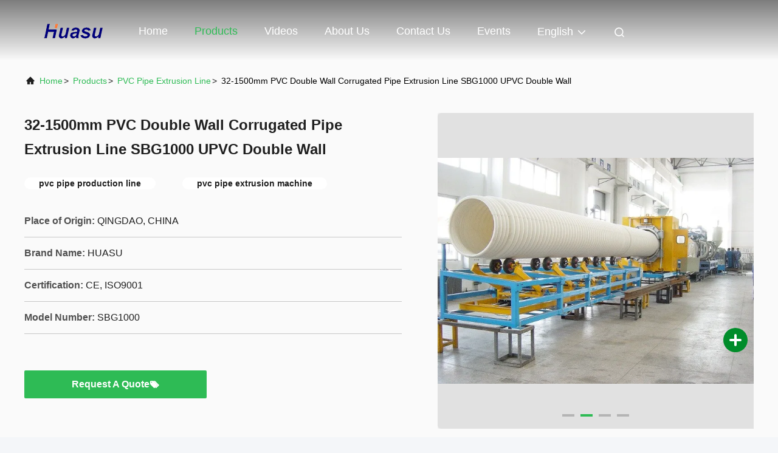

--- FILE ---
content_type: text/html
request_url: https://www.pipeextrusion-line.com/sale-11276981-32-1500mm-pvc-double-wall-corrugated-pipe-extrusion-line-sbg1000-upvc-double-wall.html
body_size: 32126
content:

<!DOCTYPE html>
<html lang="en">
<head>
	<meta charset="utf-8">
	<meta http-equiv="X-UA-Compatible" content="IE=edge">
	<meta name="viewport" content="width=device-width, initial-scale=1.0">
    <title>32-1500mm PVC Double Wall Corrugated Pipe Extrusion Line SBG1000 UPVC Double Wall</title>
        <meta name="keywords" content="pvc pipe production line, pvc pipe extrusion machine, PVC Pipe Extrusion Line" />
            <meta name="description" content="High quality 32-1500mm PVC Double Wall Corrugated Pipe Extrusion Line SBG1000 UPVC Double Wall from China, China's leading product market pvc pipe production line product, with strict quality control pvc pipe extrusion machine factories, producing high quality pvc pipe extrusion machine Products." />
    				<link rel='preload'
					  href=/photo/pipeextrusion-line/sitetpl/style/commonV2.css?ver=1769567774 as='style'><link type='text/css' rel='stylesheet'
					  href=/photo/pipeextrusion-line/sitetpl/style/commonV2.css?ver=1769567774 media='all'><meta property="og:title" content="32-1500mm PVC Double Wall Corrugated Pipe Extrusion Line SBG1000 UPVC Double Wall" />
<meta property="og:description" content="High quality 32-1500mm PVC Double Wall Corrugated Pipe Extrusion Line SBG1000 UPVC Double Wall from China, China's leading product market pvc pipe production line product, with strict quality control pvc pipe extrusion machine factories, producing high quality pvc pipe extrusion machine Products." />
<meta property="og:type" content="product" />
<meta property="og:availability" content="instock" />
<meta property="og:site_name" content="Shandong Huasu Plastic Technology Co., Ltd" />
<meta property="og:url" content="https://www.pipeextrusion-line.com/sale-11276981-32-1500mm-pvc-double-wall-corrugated-pipe-extrusion-line-sbg1000-upvc-double-wall.html" />
<meta property="og:image" content="https://www.pipeextrusion-line.com/photo/ps21536721-32_1500mm_pvc_double_wall_corrugated_pipe_extrusion_line_sbg1000_upvc_double_wall.jpg" />
<link rel="canonical" href="https://www.pipeextrusion-line.com/sale-11276981-32-1500mm-pvc-double-wall-corrugated-pipe-extrusion-line-sbg1000-upvc-double-wall.html" />
<link rel="alternate" href="https://m.pipeextrusion-line.com/sale-11276981-32-1500mm-pvc-double-wall-corrugated-pipe-extrusion-line-sbg1000-upvc-double-wall.html" media="only screen and (max-width: 640px)" />
<link rel="stylesheet" type="text/css" href="/js/guidefirstcommon.css" />
<link rel="stylesheet" type="text/css" href="/js/guidecommon_99708.css" />
<style type="text/css">
/*<![CDATA[*/
.consent__cookie {position: fixed;top: 0;left: 0;width: 100%;height: 0%;z-index: 100000;}.consent__cookie_bg {position: fixed;top: 0;left: 0;width: 100%;height: 100%;background: #000;opacity: .6;display: none }.consent__cookie_rel {position: fixed;bottom:0;left: 0;width: 100%;background: #fff;display: -webkit-box;display: -ms-flexbox;display: flex;flex-wrap: wrap;padding: 24px 80px;-webkit-box-sizing: border-box;box-sizing: border-box;-webkit-box-pack: justify;-ms-flex-pack: justify;justify-content: space-between;-webkit-transition: all ease-in-out .3s;transition: all ease-in-out .3s }.consent__close {position: absolute;top: 20px;right: 20px;cursor: pointer }.consent__close svg {fill: #777 }.consent__close:hover svg {fill: #000 }.consent__cookie_box {flex: 1;word-break: break-word;}.consent__warm {color: #777;font-size: 16px;margin-bottom: 12px;line-height: 19px }.consent__title {color: #333;font-size: 20px;font-weight: 600;margin-bottom: 12px;line-height: 23px }.consent__itxt {color: #333;font-size: 14px;margin-bottom: 12px;display: -webkit-box;display: -ms-flexbox;display: flex;-webkit-box-align: center;-ms-flex-align: center;align-items: center }.consent__itxt i {display: -webkit-inline-box;display: -ms-inline-flexbox;display: inline-flex;width: 28px;height: 28px;border-radius: 50%;background: #e0f9e9;margin-right: 8px;-webkit-box-align: center;-ms-flex-align: center;align-items: center;-webkit-box-pack: center;-ms-flex-pack: center;justify-content: center }.consent__itxt svg {fill: #3ca860 }.consent__txt {color: #a6a6a6;font-size: 14px;margin-bottom: 8px;line-height: 17px }.consent__btns {display: -webkit-box;display: -ms-flexbox;display: flex;-webkit-box-orient: vertical;-webkit-box-direction: normal;-ms-flex-direction: column;flex-direction: column;-webkit-box-pack: center;-ms-flex-pack: center;justify-content: center;flex-shrink: 0;}.consent__btn {width: 280px;height: 40px;line-height: 40px;text-align: center;background: #3ca860;color: #fff;border-radius: 4px;margin: 8px 0;-webkit-box-sizing: border-box;box-sizing: border-box;cursor: pointer;font-size:14px}.consent__btn:hover {background: #00823b }.consent__btn.empty {color: #3ca860;border: 1px solid #3ca860;background: #fff }.consent__btn.empty:hover {background: #3ca860;color: #fff }.open .consent__cookie_bg {display: block }.open .consent__cookie_rel {bottom: 0 }@media (max-width: 760px) {.consent__btns {width: 100%;align-items: center;}.consent__cookie_rel {padding: 20px 24px }}.consent__cookie.open {display: block;}.consent__cookie {display: none;}
/*]]>*/
</style>
<style type="text/css">
/*<![CDATA[*/
@media only screen and (max-width:640px){.contact_now_dialog .content-wrap .desc{background-image:url(/images/cta_images/bg_s.png) !important}}.contact_now_dialog .content-wrap .content-wrap_header .cta-close{background-image:url(/images/cta_images/sprite.png) !important}.contact_now_dialog .content-wrap .desc{background-image:url(/images/cta_images/bg_l.png) !important}.contact_now_dialog .content-wrap .cta-btn i{background-image:url(/images/cta_images/sprite.png) !important}.contact_now_dialog .content-wrap .head-tip img{content:url(/images/cta_images/cta_contact_now.png) !important}.cusim{background-image:url(/images/imicon/im.svg) !important}.cuswa{background-image:url(/images/imicon/wa.png) !important}.cusall{background-image:url(/images/imicon/allchat.svg) !important}
/*]]>*/
</style>
<script type="text/javascript" src="/js/guidefirstcommon.js"></script>
<script type="text/javascript">
/*<![CDATA[*/
window.isvideotpl = 2;window.detailurl = '';
var colorUrl = '';var isShowGuide = 2;var showGuideColor = 0;var im_appid = 10003;var im_msg="Good day, what product are you looking for?";

var cta_cid = 39130;var use_defaulProductInfo = 1;var cta_pid = 11276981;var test_company = 0;var webim_domain = '';var company_type = 0;var cta_equipment = 'pc'; var setcookie = 'setwebimCookie(50676,11276981,0)'; var whatsapplink = "https://wa.me/?text=Hi%2C+I%27m+interested+in+32-1500mm+PVC+Double+Wall+Corrugated+Pipe+Extrusion+Line+SBG1000+UPVC+Double+Wall."; function insertMeta(){var str = '<meta name="mobile-web-app-capable" content="yes" /><meta name="viewport" content="width=device-width, initial-scale=1.0" />';document.head.insertAdjacentHTML('beforeend',str);} var element = document.querySelector('a.footer_webim_a[href="/webim/webim_tab.html"]');if (element) {element.parentNode.removeChild(element);}

var colorUrl = '';
var aisearch = 0;
var selfUrl = '';
window.playerReportUrl='/vod/view_count/report';
var query_string = ["Products","Detail"];
var g_tp = '';
var customtplcolor = 99708;
var str_chat = 'chat';
				var str_call_now = 'call now';
var str_chat_now = 'chat now';
var str_contact1 = 'Get Best Price';var str_chat_lang='english';var str_contact2 = 'Get Price';var str_contact2 = 'Best Price';var str_contact = 'Contact';
window.predomainsub = "";
/*]]>*/
</script>
</head>
<body>
<img src="/logo.gif" style="display:none" alt="logo"/>
<a style="display: none!important;" title="Shandong Huasu Plastic Technology Co., Ltd" class="float-inquiry" href="/contactnow.html" onclick='setinquiryCookie("{\"showproduct\":1,\"pid\":\"11276981\",\"name\":\"32-1500mm PVC Double Wall Corrugated Pipe Extrusion Line SBG1000 UPVC Double Wall\",\"source_url\":\"\\/sale-11276981-32-1500mm-pvc-double-wall-corrugated-pipe-extrusion-line-sbg1000-upvc-double-wall.html\",\"picurl\":\"\\/photo\\/pd21536721-32_1500mm_pvc_double_wall_corrugated_pipe_extrusion_line_sbg1000_upvc_double_wall.jpg\",\"propertyDetail\":[[\"Condition\",\"New\"],[\"Application\",\"Pipe\"],[\"Plastic Processed\",\"PVC\"],[\"Screw Design\",\"Single-screw\"]],\"company_name\":null,\"picurl_c\":\"\\/photo\\/pc21536721-32_1500mm_pvc_double_wall_corrugated_pipe_extrusion_line_sbg1000_upvc_double_wall.jpg\",\"price\":\"USD100-200000 PER SET\",\"username\":\"Sisi Zhao\",\"viewTime\":\"Last Login : 9 hours 01 minutes ago\",\"subject\":\"What is the FOB price on your 32-1500mm PVC Double Wall Corrugated Pipe Extrusion Line SBG1000 UPVC Double Wall\",\"countrycode\":\"\"}");'></a>
<script>
var originProductInfo = '';
var originProductInfo = {"showproduct":1,"pid":"11276981","name":"32-1500mm PVC Double Wall Corrugated Pipe Extrusion Line SBG1000 UPVC Double Wall","source_url":"\/sale-11276981-32-1500mm-pvc-double-wall-corrugated-pipe-extrusion-line-sbg1000-upvc-double-wall.html","picurl":"\/photo\/pd21536721-32_1500mm_pvc_double_wall_corrugated_pipe_extrusion_line_sbg1000_upvc_double_wall.jpg","propertyDetail":[["Condition","New"],["Application","Pipe"],["Plastic Processed","PVC"],["Screw Design","Single-screw"]],"company_name":null,"picurl_c":"\/photo\/pc21536721-32_1500mm_pvc_double_wall_corrugated_pipe_extrusion_line_sbg1000_upvc_double_wall.jpg","price":"USD100-200000 PER SET","username":"Sisi Zhao","viewTime":"Last Login : 4 hours 01 minutes ago","subject":"Please send me more information on your 32-1500mm PVC Double Wall Corrugated Pipe Extrusion Line SBG1000 UPVC Double Wall","countrycode":""};
var save_url = "/contactsave.html";
var update_url = "/updateinquiry.html";
var productInfo = {};
var defaulProductInfo = {};
var myDate = new Date();
var curDate = myDate.getFullYear()+'-'+(parseInt(myDate.getMonth())+1)+'-'+myDate.getDate();
var message = '';
var default_pop = 1;
var leaveMessageDialog = document.getElementsByClassName('leave-message-dialog')[0]; // 获取弹层
var _$$ = function (dom) {
    return document.querySelectorAll(dom);
};
resInfo = originProductInfo;
resInfo['name'] = resInfo['name'] || '';
defaulProductInfo.pid = resInfo['pid'];
defaulProductInfo.productName = resInfo['name'] ?? '';
defaulProductInfo.productInfo = resInfo['propertyDetail'];
defaulProductInfo.productImg = resInfo['picurl_c'];
defaulProductInfo.subject = resInfo['subject'] ?? '';
defaulProductInfo.productImgAlt = resInfo['name'] ?? '';
var inquirypopup_tmp = 1;
var message = 'Dear,'+'\r\n'+"I am interested in"+' '+trim(resInfo['name'])+", could you send me more details such as type, size, MOQ, material, etc."+'\r\n'+"Thanks!"+'\r\n'+"Waiting for your reply.";
var message_1 = 'Dear,'+'\r\n'+"I am interested in"+' '+trim(resInfo['name'])+", could you send me more details such as type, size, MOQ, material, etc."+'\r\n'+"Thanks!"+'\r\n'+"Waiting for your reply.";
var message_2 = 'Hello,'+'\r\n'+"I am looking for"+' '+trim(resInfo['name'])+", please send me the price, specification and picture."+'\r\n'+"Your swift response will be highly appreciated."+'\r\n'+"Feel free to contact me for more information."+'\r\n'+"Thanks a lot.";
var message_3 = 'Hello,'+'\r\n'+trim(resInfo['name'])+' '+"meets my expectations."+'\r\n'+"Please give me the best price and some other product information."+'\r\n'+"Feel free to contact me via my mail."+'\r\n'+"Thanks a lot.";
var message_5 = 'Hi there,'+'\r\n'+"I am very interested in your"+' '+trim(resInfo['name'])+'.'+'\r\n'+"Please send me your product details."+'\r\n'+"Looking forward to your quick reply."+'\r\n'+"Feel free to contact me by mail."+'\r\n'+"Regards!";
var message_4 = 'Dear,'+'\r\n'+"What is the FOB price on your"+' '+trim(resInfo['name'])+'?'+'\r\n'+"Which is the nearest port name?"+'\r\n'+"Please reply me as soon as possible, it would be better to share further information."+'\r\n'+"Regards!";
var message_6 = 'Dear,'+'\r\n'+"Please provide us with information about your"+' '+trim(resInfo['name'])+", such as type, size, material, and of course the best price."+'\r\n'+"Looking forward to your quick reply."+'\r\n'+"Thank you!";
var message_7 = 'Dear,'+'\r\n'+"Can you supply"+' '+trim(resInfo['name'])+" for us?"+'\r\n'+"First we want a price list and some product details."+'\r\n'+"I hope to get reply asap and look forward to cooperation."+'\r\n'+"Thank you very much.";
var message_8 = 'hi,'+'\r\n'+"I am looking for"+' '+trim(resInfo['name'])+", please give me some more detailed product information."+'\r\n'+"I look forward to your reply."+'\r\n'+"Thank you!";
var message_9 = 'Hello,'+'\r\n'+"Your"+' '+trim(resInfo['name'])+" meets my requirements very well."+'\r\n'+"Please send me the price, specification, and similar model will be OK."+'\r\n'+"Feel free to chat with me."+'\r\n'+"Thanks!";
var message_10 = 'Dear,'+'\r\n'+"I want to know more about the details and quotation of"+' '+trim(resInfo['name'])+'.'+'\r\n'+"Feel free to contact me."+'\r\n'+"Regards!";

var r = getRandom(1,10);

defaulProductInfo.message = eval("message_"+r);
    defaulProductInfo.message = eval("message_"+r);
        var mytAjax = {

    post: function(url, data, fn) {
        var xhr = new XMLHttpRequest();
        xhr.open("POST", url, true);
        xhr.setRequestHeader("Content-Type", "application/x-www-form-urlencoded;charset=UTF-8");
        xhr.setRequestHeader("X-Requested-With", "XMLHttpRequest");
        xhr.setRequestHeader('Content-Type','text/plain;charset=UTF-8');
        xhr.onreadystatechange = function() {
            if(xhr.readyState == 4 && (xhr.status == 200 || xhr.status == 304)) {
                fn.call(this, xhr.responseText);
            }
        };
        xhr.send(data);
    },

    postform: function(url, data, fn) {
        var xhr = new XMLHttpRequest();
        xhr.open("POST", url, true);
        xhr.setRequestHeader("X-Requested-With", "XMLHttpRequest");
        xhr.onreadystatechange = function() {
            if(xhr.readyState == 4 && (xhr.status == 200 || xhr.status == 304)) {
                fn.call(this, xhr.responseText);
            }
        };
        xhr.send(data);
    }
};
/*window.onload = function(){
    leaveMessageDialog = document.getElementsByClassName('leave-message-dialog')[0];
    if (window.localStorage.recordDialogStatus=='undefined' || (window.localStorage.recordDialogStatus!='undefined' && window.localStorage.recordDialogStatus != curDate)) {
        setTimeout(function(){
            if(parseInt(inquirypopup_tmp%10) == 1){
                creatDialog(defaulProductInfo, 1);
            }
        }, 6000);
    }
};*/
function trim(str)
{
    str = str.replace(/(^\s*)/g,"");
    return str.replace(/(\s*$)/g,"");
};
function getRandom(m,n){
    var num = Math.floor(Math.random()*(m - n) + n);
    return num;
};
function strBtn(param) {

    var starattextarea = document.getElementById("textareamessage").value.length;
    var email = document.getElementById("startEmail").value;

    var default_tip = document.querySelectorAll(".watermark_container").length;
    if (20 < starattextarea && starattextarea < 3000) {
        if(default_tip>0){
            document.getElementById("textareamessage1").parentNode.parentNode.nextElementSibling.style.display = "none";
        }else{
            document.getElementById("textareamessage1").parentNode.nextElementSibling.style.display = "none";
        }

    } else {
        if(default_tip>0){
            document.getElementById("textareamessage1").parentNode.parentNode.nextElementSibling.style.display = "block";
        }else{
            document.getElementById("textareamessage1").parentNode.nextElementSibling.style.display = "block";
        }

        return;
    }

    // var re = /^([a-zA-Z0-9_-])+@([a-zA-Z0-9_-])+\.([a-zA-Z0-9_-])+/i;/*邮箱不区分大小写*/
    var re = /^[a-zA-Z0-9][\w-]*(\.?[\w-]+)*@[a-zA-Z0-9-]+(\.[a-zA-Z0-9]+)+$/i;
    if (!re.test(email)) {
        document.getElementById("startEmail").nextElementSibling.style.display = "block";
        return;
    } else {
        document.getElementById("startEmail").nextElementSibling.style.display = "none";
    }

    var subject = document.getElementById("pop_subject").value;
    var pid = document.getElementById("pop_pid").value;
    var message = document.getElementById("textareamessage").value;
    var sender_email = document.getElementById("startEmail").value;
    var tel = '';
    if (document.getElementById("tel0") != undefined && document.getElementById("tel0") != '')
        tel = document.getElementById("tel0").value;
    var form_serialize = '&tel='+tel;

    form_serialize = form_serialize.replace(/\+/g, "%2B");
    mytAjax.post(save_url,"pid="+pid+"&subject="+subject+"&email="+sender_email+"&message="+(message)+form_serialize,function(res){
        var mes = JSON.parse(res);
        if(mes.status == 200){
            var iid = mes.iid;
            document.getElementById("pop_iid").value = iid;
            document.getElementById("pop_uuid").value = mes.uuid;

            if(typeof gtag_report_conversion === "function"){
                gtag_report_conversion();//执行统计js代码
            }
            if(typeof fbq === "function"){
                fbq('track','Purchase');//执行统计js代码
            }
        }
    });
    for (var index = 0; index < document.querySelectorAll(".dialog-content-pql").length; index++) {
        document.querySelectorAll(".dialog-content-pql")[index].style.display = "none";
    };
    $('#idphonepql').val(tel);
    document.getElementById("dialog-content-pql-id").style.display = "block";
    ;
};
function twoBtnOk(param) {

    var selectgender = document.getElementById("Mr").innerHTML;
    var iid = document.getElementById("pop_iid").value;
    var sendername = document.getElementById("idnamepql").value;
    var senderphone = document.getElementById("idphonepql").value;
    var sendercname = document.getElementById("idcompanypql").value;
    var uuid = document.getElementById("pop_uuid").value;
    var gender = 2;
    if(selectgender == 'Mr.') gender = 0;
    if(selectgender == 'Mrs.') gender = 1;
    var pid = document.getElementById("pop_pid").value;
    var form_serialize = '';

        form_serialize = form_serialize.replace(/\+/g, "%2B");

    mytAjax.post(update_url,"iid="+iid+"&gender="+gender+"&uuid="+uuid+"&name="+(sendername)+"&tel="+(senderphone)+"&company="+(sendercname)+form_serialize,function(res){});

    for (var index = 0; index < document.querySelectorAll(".dialog-content-pql").length; index++) {
        document.querySelectorAll(".dialog-content-pql")[index].style.display = "none";
    };
    document.getElementById("dialog-content-pql-ok").style.display = "block";

};
function toCheckMust(name) {
    $('#'+name+'error').hide();
}
function handClidk(param) {
    var starattextarea = document.getElementById("textareamessage1").value.length;
    var email = document.getElementById("startEmail1").value;
    var default_tip = document.querySelectorAll(".watermark_container").length;
    if (20 < starattextarea && starattextarea < 3000) {
        if(default_tip>0){
            document.getElementById("textareamessage1").parentNode.parentNode.nextElementSibling.style.display = "none";
        }else{
            document.getElementById("textareamessage1").parentNode.nextElementSibling.style.display = "none";
        }

    } else {
        if(default_tip>0){
            document.getElementById("textareamessage1").parentNode.parentNode.nextElementSibling.style.display = "block";
        }else{
            document.getElementById("textareamessage1").parentNode.nextElementSibling.style.display = "block";
        }

        return;
    }

    // var re = /^([a-zA-Z0-9_-])+@([a-zA-Z0-9_-])+\.([a-zA-Z0-9_-])+/i;
    var re = /^[a-zA-Z0-9][\w-]*(\.?[\w-]+)*@[a-zA-Z0-9-]+(\.[a-zA-Z0-9]+)+$/i;
    if (!re.test(email)) {
        document.getElementById("startEmail1").nextElementSibling.style.display = "block";
        return;
    } else {
        document.getElementById("startEmail1").nextElementSibling.style.display = "none";
    }

    var subject = document.getElementById("pop_subject").value;
    var pid = document.getElementById("pop_pid").value;
    var message = document.getElementById("textareamessage1").value;
    var sender_email = document.getElementById("startEmail1").value;
    var form_serialize = tel = '';
    if (document.getElementById("tel1") != undefined && document.getElementById("tel1") != '')
        tel = document.getElementById("tel1").value;
        mytAjax.post(save_url,"email="+sender_email+"&tel="+tel+"&pid="+pid+"&message="+message+"&subject="+subject+form_serialize,function(res){

        var mes = JSON.parse(res);
        if(mes.status == 200){
            var iid = mes.iid;
            document.getElementById("pop_iid").value = iid;
            document.getElementById("pop_uuid").value = mes.uuid;
            if(typeof gtag_report_conversion === "function"){
                gtag_report_conversion();//执行统计js代码
            }
        }

    });
    for (var index = 0; index < document.querySelectorAll(".dialog-content-pql").length; index++) {
        document.querySelectorAll(".dialog-content-pql")[index].style.display = "none";
    };
    $('#idphonepql').val(tel);
    document.getElementById("dialog-content-pql-id").style.display = "block";

};
window.addEventListener('load', function () {
    $('.checkbox-wrap label').each(function(){
        if($(this).find('input').prop('checked')){
            $(this).addClass('on')
        }else {
            $(this).removeClass('on')
        }
    })
    $(document).on('click', '.checkbox-wrap label' , function(ev){
        if (ev.target.tagName.toUpperCase() != 'INPUT') {
            $(this).toggleClass('on')
        }
    })
})

function hand_video(pdata) {
    data = JSON.parse(pdata);
    productInfo.productName = data.productName;
    productInfo.productInfo = data.productInfo;
    productInfo.productImg = data.productImg;
    productInfo.subject = data.subject;

    var message = 'Dear,'+'\r\n'+"I am interested in"+' '+trim(data.productName)+", could you send me more details such as type, size, quantity, material, etc."+'\r\n'+"Thanks!"+'\r\n'+"Waiting for your reply.";

    var message = 'Dear,'+'\r\n'+"I am interested in"+' '+trim(data.productName)+", could you send me more details such as type, size, MOQ, material, etc."+'\r\n'+"Thanks!"+'\r\n'+"Waiting for your reply.";
    var message_1 = 'Dear,'+'\r\n'+"I am interested in"+' '+trim(data.productName)+", could you send me more details such as type, size, MOQ, material, etc."+'\r\n'+"Thanks!"+'\r\n'+"Waiting for your reply.";
    var message_2 = 'Hello,'+'\r\n'+"I am looking for"+' '+trim(data.productName)+", please send me the price, specification and picture."+'\r\n'+"Your swift response will be highly appreciated."+'\r\n'+"Feel free to contact me for more information."+'\r\n'+"Thanks a lot.";
    var message_3 = 'Hello,'+'\r\n'+trim(data.productName)+' '+"meets my expectations."+'\r\n'+"Please give me the best price and some other product information."+'\r\n'+"Feel free to contact me via my mail."+'\r\n'+"Thanks a lot.";

    var message_4 = 'Dear,'+'\r\n'+"What is the FOB price on your"+' '+trim(data.productName)+'?'+'\r\n'+"Which is the nearest port name?"+'\r\n'+"Please reply me as soon as possible, it would be better to share further information."+'\r\n'+"Regards!";
    var message_5 = 'Hi there,'+'\r\n'+"I am very interested in your"+' '+trim(data.productName)+'.'+'\r\n'+"Please send me your product details."+'\r\n'+"Looking forward to your quick reply."+'\r\n'+"Feel free to contact me by mail."+'\r\n'+"Regards!";

    var message_6 = 'Dear,'+'\r\n'+"Please provide us with information about your"+' '+trim(data.productName)+", such as type, size, material, and of course the best price."+'\r\n'+"Looking forward to your quick reply."+'\r\n'+"Thank you!";
    var message_7 = 'Dear,'+'\r\n'+"Can you supply"+' '+trim(data.productName)+" for us?"+'\r\n'+"First we want a price list and some product details."+'\r\n'+"I hope to get reply asap and look forward to cooperation."+'\r\n'+"Thank you very much.";
    var message_8 = 'hi,'+'\r\n'+"I am looking for"+' '+trim(data.productName)+", please give me some more detailed product information."+'\r\n'+"I look forward to your reply."+'\r\n'+"Thank you!";
    var message_9 = 'Hello,'+'\r\n'+"Your"+' '+trim(data.productName)+" meets my requirements very well."+'\r\n'+"Please send me the price, specification, and similar model will be OK."+'\r\n'+"Feel free to chat with me."+'\r\n'+"Thanks!";
    var message_10 = 'Dear,'+'\r\n'+"I want to know more about the details and quotation of"+' '+trim(data.productName)+'.'+'\r\n'+"Feel free to contact me."+'\r\n'+"Regards!";

    var r = getRandom(1,10);

    productInfo.message = eval("message_"+r);
            if(parseInt(inquirypopup_tmp/10) == 1){
        productInfo.message = "";
    }
    productInfo.pid = data.pid;
    creatDialog(productInfo, 2);
};

function handDialog(pdata) {
    data = JSON.parse(pdata);
    productInfo.productName = data.productName;
    productInfo.productInfo = data.productInfo;
    productInfo.productImg = data.productImg;
    productInfo.subject = data.subject;

    var message = 'Dear,'+'\r\n'+"I am interested in"+' '+trim(data.productName)+", could you send me more details such as type, size, quantity, material, etc."+'\r\n'+"Thanks!"+'\r\n'+"Waiting for your reply.";

    var message = 'Dear,'+'\r\n'+"I am interested in"+' '+trim(data.productName)+", could you send me more details such as type, size, MOQ, material, etc."+'\r\n'+"Thanks!"+'\r\n'+"Waiting for your reply.";
    var message_1 = 'Dear,'+'\r\n'+"I am interested in"+' '+trim(data.productName)+", could you send me more details such as type, size, MOQ, material, etc."+'\r\n'+"Thanks!"+'\r\n'+"Waiting for your reply.";
    var message_2 = 'Hello,'+'\r\n'+"I am looking for"+' '+trim(data.productName)+", please send me the price, specification and picture."+'\r\n'+"Your swift response will be highly appreciated."+'\r\n'+"Feel free to contact me for more information."+'\r\n'+"Thanks a lot.";
    var message_3 = 'Hello,'+'\r\n'+trim(data.productName)+' '+"meets my expectations."+'\r\n'+"Please give me the best price and some other product information."+'\r\n'+"Feel free to contact me via my mail."+'\r\n'+"Thanks a lot.";

    var message_4 = 'Dear,'+'\r\n'+"What is the FOB price on your"+' '+trim(data.productName)+'?'+'\r\n'+"Which is the nearest port name?"+'\r\n'+"Please reply me as soon as possible, it would be better to share further information."+'\r\n'+"Regards!";
    var message_5 = 'Hi there,'+'\r\n'+"I am very interested in your"+' '+trim(data.productName)+'.'+'\r\n'+"Please send me your product details."+'\r\n'+"Looking forward to your quick reply."+'\r\n'+"Feel free to contact me by mail."+'\r\n'+"Regards!";
        var message_6 = 'Dear,'+'\r\n'+"Please provide us with information about your"+' '+trim(data.productName)+", such as type, size, material, and of course the best price."+'\r\n'+"Looking forward to your quick reply."+'\r\n'+"Thank you!";
    var message_7 = 'Dear,'+'\r\n'+"Can you supply"+' '+trim(data.productName)+" for us?"+'\r\n'+"First we want a price list and some product details."+'\r\n'+"I hope to get reply asap and look forward to cooperation."+'\r\n'+"Thank you very much.";
    var message_8 = 'hi,'+'\r\n'+"I am looking for"+' '+trim(data.productName)+", please give me some more detailed product information."+'\r\n'+"I look forward to your reply."+'\r\n'+"Thank you!";
    var message_9 = 'Hello,'+'\r\n'+"Your"+' '+trim(data.productName)+" meets my requirements very well."+'\r\n'+"Please send me the price, specification, and similar model will be OK."+'\r\n'+"Feel free to chat with me."+'\r\n'+"Thanks!";
    var message_10 = 'Dear,'+'\r\n'+"I want to know more about the details and quotation of"+' '+trim(data.productName)+'.'+'\r\n'+"Feel free to contact me."+'\r\n'+"Regards!";

    var r = getRandom(1,10);
    productInfo.message = eval("message_"+r);
            if(parseInt(inquirypopup_tmp/10) == 1){
        productInfo.message = "";
    }
    productInfo.pid = data.pid;
    creatDialog(productInfo, 2);
};

function closepql(param) {

    leaveMessageDialog.style.display = 'none';
};

function closepql2(param) {

    for (var index = 0; index < document.querySelectorAll(".dialog-content-pql").length; index++) {
        document.querySelectorAll(".dialog-content-pql")[index].style.display = "none";
    };
    document.getElementById("dialog-content-pql-ok").style.display = "block";
};

function decodeHtmlEntities(str) {
    var tempElement = document.createElement('div');
    tempElement.innerHTML = str;
    return tempElement.textContent || tempElement.innerText || '';
}

function initProduct(productInfo,type){

    productInfo.productName = decodeHtmlEntities(productInfo.productName);
    productInfo.message = decodeHtmlEntities(productInfo.message);

    leaveMessageDialog = document.getElementsByClassName('leave-message-dialog')[0];
    leaveMessageDialog.style.display = "block";
    if(type == 3){
        var popinquiryemail = document.getElementById("popinquiryemail").value;
        _$$("#startEmail1")[0].value = popinquiryemail;
    }else{
        _$$("#startEmail1")[0].value = "";
    }
    _$$("#startEmail")[0].value = "";
    _$$("#idnamepql")[0].value = "";
    _$$("#idphonepql")[0].value = "";
    _$$("#idcompanypql")[0].value = "";

    _$$("#pop_pid")[0].value = productInfo.pid;
    _$$("#pop_subject")[0].value = productInfo.subject;
    
    if(parseInt(inquirypopup_tmp/10) == 1){
        productInfo.message = "";
    }

    _$$("#textareamessage1")[0].value = productInfo.message;
    _$$("#textareamessage")[0].value = productInfo.message;

    _$$("#dialog-content-pql-id .titlep")[0].innerHTML = productInfo.productName;
    _$$("#dialog-content-pql-id img")[0].setAttribute("src", productInfo.productImg);
    _$$("#dialog-content-pql-id img")[0].setAttribute("alt", productInfo.productImgAlt);

    _$$("#dialog-content-pql-id-hand img")[0].setAttribute("src", productInfo.productImg);
    _$$("#dialog-content-pql-id-hand img")[0].setAttribute("alt", productInfo.productImgAlt);
    _$$("#dialog-content-pql-id-hand .titlep")[0].innerHTML = productInfo.productName;

    if (productInfo.productInfo.length > 0) {
        var ul2, ul;
        ul = document.createElement("ul");
        for (var index = 0; index < productInfo.productInfo.length; index++) {
            var el = productInfo.productInfo[index];
            var li = document.createElement("li");
            var span1 = document.createElement("span");
            span1.innerHTML = el[0] + ":";
            var span2 = document.createElement("span");
            span2.innerHTML = el[1];
            li.appendChild(span1);
            li.appendChild(span2);
            ul.appendChild(li);

        }
        ul2 = ul.cloneNode(true);
        if (type === 1) {
            _$$("#dialog-content-pql-id .left")[0].replaceChild(ul, _$$("#dialog-content-pql-id .left ul")[0]);
        } else {
            _$$("#dialog-content-pql-id-hand .left")[0].replaceChild(ul2, _$$("#dialog-content-pql-id-hand .left ul")[0]);
            _$$("#dialog-content-pql-id .left")[0].replaceChild(ul, _$$("#dialog-content-pql-id .left ul")[0]);
        }
    };
    for (var index = 0; index < _$$("#dialog-content-pql-id .right ul li").length; index++) {
        _$$("#dialog-content-pql-id .right ul li")[index].addEventListener("click", function (params) {
            _$$("#dialog-content-pql-id .right #Mr")[0].innerHTML = this.innerHTML
        }, false)

    };

};
function closeInquiryCreateDialog() {
    document.getElementById("xuanpan_dialog_box_pql").style.display = "none";
};
function showInquiryCreateDialog() {
    document.getElementById("xuanpan_dialog_box_pql").style.display = "block";
};
function submitPopInquiry(){
    var message = document.getElementById("inquiry_message").value;
    var email = document.getElementById("inquiry_email").value;
    var subject = defaulProductInfo.subject;
    var pid = defaulProductInfo.pid;
    if (email === undefined) {
        showInquiryCreateDialog();
        document.getElementById("inquiry_email").style.border = "1px solid red";
        return false;
    };
    if (message === undefined) {
        showInquiryCreateDialog();
        document.getElementById("inquiry_message").style.border = "1px solid red";
        return false;
    };
    if (email.search(/^\w+((-\w+)|(\.\w+))*\@[A-Za-z0-9]+((\.|-)[A-Za-z0-9]+)*\.[A-Za-z0-9]+$/) == -1) {
        document.getElementById("inquiry_email").style.border= "1px solid red";
        showInquiryCreateDialog();
        return false;
    } else {
        document.getElementById("inquiry_email").style.border= "";
    };
    if (message.length < 20 || message.length >3000) {
        showInquiryCreateDialog();
        document.getElementById("inquiry_message").style.border = "1px solid red";
        return false;
    } else {
        document.getElementById("inquiry_message").style.border = "";
    };
    var tel = '';
    if (document.getElementById("tel") != undefined && document.getElementById("tel") != '')
        tel = document.getElementById("tel").value;

    mytAjax.post(save_url,"pid="+pid+"&subject="+subject+"&email="+email+"&message="+(message)+'&tel='+tel,function(res){
        var mes = JSON.parse(res);
        if(mes.status == 200){
            var iid = mes.iid;
            document.getElementById("pop_iid").value = iid;
            document.getElementById("pop_uuid").value = mes.uuid;

        }
    });
    initProduct(defaulProductInfo);
    for (var index = 0; index < document.querySelectorAll(".dialog-content-pql").length; index++) {
        document.querySelectorAll(".dialog-content-pql")[index].style.display = "none";
    };
    $('#idphonepql').val(tel);
    document.getElementById("dialog-content-pql-id").style.display = "block";

};

//带附件上传
function submitPopInquiryfile(email_id,message_id,check_sort,name_id,phone_id,company_id,attachments){

    if(typeof(check_sort) == 'undefined'){
        check_sort = 0;
    }
    var message = document.getElementById(message_id).value;
    var email = document.getElementById(email_id).value;
    var attachments = document.getElementById(attachments).value;
    if(typeof(name_id) !== 'undefined' && name_id != ""){
        var name  = document.getElementById(name_id).value;
    }
    if(typeof(phone_id) !== 'undefined' && phone_id != ""){
        var phone = document.getElementById(phone_id).value;
    }
    if(typeof(company_id) !== 'undefined' && company_id != ""){
        var company = document.getElementById(company_id).value;
    }
    var subject = defaulProductInfo.subject;
    var pid = defaulProductInfo.pid;

    if(check_sort == 0){
        if (email === undefined) {
            showInquiryCreateDialog();
            document.getElementById(email_id).style.border = "1px solid red";
            return false;
        };
        if (message === undefined) {
            showInquiryCreateDialog();
            document.getElementById(message_id).style.border = "1px solid red";
            return false;
        };

        if (email.search(/^\w+((-\w+)|(\.\w+))*\@[A-Za-z0-9]+((\.|-)[A-Za-z0-9]+)*\.[A-Za-z0-9]+$/) == -1) {
            document.getElementById(email_id).style.border= "1px solid red";
            showInquiryCreateDialog();
            return false;
        } else {
            document.getElementById(email_id).style.border= "";
        };
        if (message.length < 20 || message.length >3000) {
            showInquiryCreateDialog();
            document.getElementById(message_id).style.border = "1px solid red";
            return false;
        } else {
            document.getElementById(message_id).style.border = "";
        };
    }else{

        if (message === undefined) {
            showInquiryCreateDialog();
            document.getElementById(message_id).style.border = "1px solid red";
            return false;
        };

        if (email === undefined) {
            showInquiryCreateDialog();
            document.getElementById(email_id).style.border = "1px solid red";
            return false;
        };

        if (message.length < 20 || message.length >3000) {
            showInquiryCreateDialog();
            document.getElementById(message_id).style.border = "1px solid red";
            return false;
        } else {
            document.getElementById(message_id).style.border = "";
        };

        if (email.search(/^\w+((-\w+)|(\.\w+))*\@[A-Za-z0-9]+((\.|-)[A-Za-z0-9]+)*\.[A-Za-z0-9]+$/) == -1) {
            document.getElementById(email_id).style.border= "1px solid red";
            showInquiryCreateDialog();
            return false;
        } else {
            document.getElementById(email_id).style.border= "";
        };

    };

    mytAjax.post(save_url,"pid="+pid+"&subject="+subject+"&email="+email+"&message="+message+"&company="+company+"&attachments="+attachments,function(res){
        var mes = JSON.parse(res);
        if(mes.status == 200){
            var iid = mes.iid;
            document.getElementById("pop_iid").value = iid;
            document.getElementById("pop_uuid").value = mes.uuid;

            if(typeof gtag_report_conversion === "function"){
                gtag_report_conversion();//执行统计js代码
            }
            if(typeof fbq === "function"){
                fbq('track','Purchase');//执行统计js代码
            }
        }
    });
    initProduct(defaulProductInfo);

    if(name !== undefined && name != ""){
        _$$("#idnamepql")[0].value = name;
    }

    if(phone !== undefined && phone != ""){
        _$$("#idphonepql")[0].value = phone;
    }

    if(company !== undefined && company != ""){
        _$$("#idcompanypql")[0].value = company;
    }

    for (var index = 0; index < document.querySelectorAll(".dialog-content-pql").length; index++) {
        document.querySelectorAll(".dialog-content-pql")[index].style.display = "none";
    };
    document.getElementById("dialog-content-pql-id").style.display = "block";

};
function submitPopInquiryByParam(email_id,message_id,check_sort,name_id,phone_id,company_id){

    if(typeof(check_sort) == 'undefined'){
        check_sort = 0;
    }

    var senderphone = '';
    var message = document.getElementById(message_id).value;
    var email = document.getElementById(email_id).value;
    if(typeof(name_id) !== 'undefined' && name_id != ""){
        var name  = document.getElementById(name_id).value;
    }
    if(typeof(phone_id) !== 'undefined' && phone_id != ""){
        var phone = document.getElementById(phone_id).value;
        senderphone = phone;
    }
    if(typeof(company_id) !== 'undefined' && company_id != ""){
        var company = document.getElementById(company_id).value;
    }
    var subject = defaulProductInfo.subject;
    var pid = defaulProductInfo.pid;

    if(check_sort == 0){
        if (email === undefined) {
            showInquiryCreateDialog();
            document.getElementById(email_id).style.border = "1px solid red";
            return false;
        };
        if (message === undefined) {
            showInquiryCreateDialog();
            document.getElementById(message_id).style.border = "1px solid red";
            return false;
        };

        if (email.search(/^\w+((-\w+)|(\.\w+))*\@[A-Za-z0-9]+((\.|-)[A-Za-z0-9]+)*\.[A-Za-z0-9]+$/) == -1) {
            document.getElementById(email_id).style.border= "1px solid red";
            showInquiryCreateDialog();
            return false;
        } else {
            document.getElementById(email_id).style.border= "";
        };
        if (message.length < 20 || message.length >3000) {
            showInquiryCreateDialog();
            document.getElementById(message_id).style.border = "1px solid red";
            return false;
        } else {
            document.getElementById(message_id).style.border = "";
        };
    }else{

        if (message === undefined) {
            showInquiryCreateDialog();
            document.getElementById(message_id).style.border = "1px solid red";
            return false;
        };

        if (email === undefined) {
            showInquiryCreateDialog();
            document.getElementById(email_id).style.border = "1px solid red";
            return false;
        };

        if (message.length < 20 || message.length >3000) {
            showInquiryCreateDialog();
            document.getElementById(message_id).style.border = "1px solid red";
            return false;
        } else {
            document.getElementById(message_id).style.border = "";
        };

        if (email.search(/^\w+((-\w+)|(\.\w+))*\@[A-Za-z0-9]+((\.|-)[A-Za-z0-9]+)*\.[A-Za-z0-9]+$/) == -1) {
            document.getElementById(email_id).style.border= "1px solid red";
            showInquiryCreateDialog();
            return false;
        } else {
            document.getElementById(email_id).style.border= "";
        };

    };

    var productsku = "";
    if($("#product_sku").length > 0){
        productsku = $("#product_sku").html();
    }

    mytAjax.post(save_url,"tel="+senderphone+"&pid="+pid+"&subject="+subject+"&email="+email+"&message="+message+"&messagesku="+encodeURI(productsku),function(res){
        var mes = JSON.parse(res);
        if(mes.status == 200){
            var iid = mes.iid;
            document.getElementById("pop_iid").value = iid;
            document.getElementById("pop_uuid").value = mes.uuid;

            if(typeof gtag_report_conversion === "function"){
                gtag_report_conversion();//执行统计js代码
            }
            if(typeof fbq === "function"){
                fbq('track','Purchase');//执行统计js代码
            }
        }
    });
    initProduct(defaulProductInfo);

    if(name !== undefined && name != ""){
        _$$("#idnamepql")[0].value = name;
    }

    if(phone !== undefined && phone != ""){
        _$$("#idphonepql")[0].value = phone;
    }

    if(company !== undefined && company != ""){
        _$$("#idcompanypql")[0].value = company;
    }

    for (var index = 0; index < document.querySelectorAll(".dialog-content-pql").length; index++) {
        document.querySelectorAll(".dialog-content-pql")[index].style.display = "none";

    };
    document.getElementById("dialog-content-pql-id").style.display = "block";

};

function creat_videoDialog(productInfo, type) {

    if(type == 1){
        if(default_pop != 1){
            return false;
        }
        window.localStorage.recordDialogStatus = curDate;
    }else{
        default_pop = 0;
    }
    initProduct(productInfo, type);
    if (type === 1) {
        // 自动弹出
        for (var index = 0; index < document.querySelectorAll(".dialog-content-pql").length; index++) {

            document.querySelectorAll(".dialog-content-pql")[index].style.display = "none";
        };
        document.getElementById("dialog-content-pql").style.display = "block";
    } else {
        // 手动弹出
        for (var index = 0; index < document.querySelectorAll(".dialog-content-pql").length; index++) {
            document.querySelectorAll(".dialog-content-pql")[index].style.display = "none";
        };
        document.getElementById("dialog-content-pql-id-hand").style.display = "block";
    }
}

function creatDialog(productInfo, type) {

    if(type == 1){
        if(default_pop != 1){
            return false;
        }
        window.localStorage.recordDialogStatus = curDate;
    }else{
        default_pop = 0;
    }
    initProduct(productInfo, type);
    if (type === 1) {
        // 自动弹出
        for (var index = 0; index < document.querySelectorAll(".dialog-content-pql").length; index++) {

            document.querySelectorAll(".dialog-content-pql")[index].style.display = "none";
        };
        document.getElementById("dialog-content-pql").style.display = "block";
    } else {
        // 手动弹出
        for (var index = 0; index < document.querySelectorAll(".dialog-content-pql").length; index++) {
            document.querySelectorAll(".dialog-content-pql")[index].style.display = "none";
        };
        document.getElementById("dialog-content-pql-id-hand").style.display = "block";
    }
}

//带邮箱信息打开询盘框 emailtype=1表示带入邮箱
function openDialog(emailtype){
    var type = 2;//不带入邮箱，手动弹出
    if(emailtype == 1){
        var popinquiryemail = document.getElementById("popinquiryemail").value;
        // var re = /^([a-zA-Z0-9_-])+@([a-zA-Z0-9_-])+\.([a-zA-Z0-9_-])+/i;
        var re = /^[a-zA-Z0-9][\w-]*(\.?[\w-]+)*@[a-zA-Z0-9-]+(\.[a-zA-Z0-9]+)+$/i;
        if (!re.test(popinquiryemail)) {
            //前端提示样式;
            showInquiryCreateDialog();
            document.getElementById("popinquiryemail").style.border = "1px solid red";
            return false;
        } else {
            //前端提示样式;
        }
        var type = 3;
    }
    creatDialog(defaulProductInfo,type);
}

//上传附件
function inquiryUploadFile(){
    var fileObj = document.querySelector("#fileId").files[0];
    //构建表单数据
    var formData = new FormData();
    var filesize = fileObj.size;
    if(filesize > 10485760 || filesize == 0) {
        document.getElementById("filetips").style.display = "block";
        return false;
    }else {
        document.getElementById("filetips").style.display = "none";
    }
    formData.append('popinquiryfile', fileObj);
    document.getElementById("quotefileform").reset();
    var save_url = "/inquiryuploadfile.html";
    mytAjax.postform(save_url,formData,function(res){
        var mes = JSON.parse(res);
        if(mes.status == 200){
            document.getElementById("uploader-file-info").innerHTML = document.getElementById("uploader-file-info").innerHTML + "<span class=op>"+mes.attfile.name+"<a class=delatt id=att"+mes.attfile.id+" onclick=delatt("+mes.attfile.id+");>Delete</a></span>";
            var nowattachs = document.getElementById("attachments").value;
            if( nowattachs !== ""){
                var attachs = JSON.parse(nowattachs);
                attachs[mes.attfile.id] = mes.attfile;
            }else{
                var attachs = {};
                attachs[mes.attfile.id] = mes.attfile;
            }
            document.getElementById("attachments").value = JSON.stringify(attachs);
        }
    });
}
//附件删除
function delatt(attid)
{
    var nowattachs = document.getElementById("attachments").value;
    if( nowattachs !== ""){
        var attachs = JSON.parse(nowattachs);
        if(attachs[attid] == ""){
            return false;
        }
        var formData = new FormData();
        var delfile = attachs[attid]['filename'];
        var save_url = "/inquirydelfile.html";
        if(delfile != "") {
            formData.append('delfile', delfile);
            mytAjax.postform(save_url, formData, function (res) {
                if(res !== "") {
                    var mes = JSON.parse(res);
                    if (mes.status == 200) {
                        delete attachs[attid];
                        document.getElementById("attachments").value = JSON.stringify(attachs);
                        var s = document.getElementById("att"+attid);
                        s.parentNode.remove();
                    }
                }
            });
        }
    }else{
        return false;
    }
}

</script>
<div class="leave-message-dialog" style="display: none">
<style>
    .leave-message-dialog .close:before, .leave-message-dialog .close:after{
        content:initial;
    }
</style>
<div class="dialog-content-pql" id="dialog-content-pql" style="display: none">
    <span class="close" onclick="closepql()"><img src="/images/close.png" alt="close"></span>
    <div class="title">
        <p class="firstp-pql">Leave a Message</p>
        <p class="lastp-pql">We will call you back soon!</p>
    </div>
    <div class="form">
        <div class="textarea">
            <textarea style='font-family: robot;'  name="" id="textareamessage" cols="30" rows="10" style="margin-bottom:14px;width:100%"
                placeholder="Please enter your inquiry details."></textarea>
        </div>
        <p class="error-pql"> <span class="icon-pql"><img src="/images/error.png" alt="Shandong Huasu Plastic Technology Co., Ltd"></span> Your message must be between 20-3,000 characters!</p>
        <input id="startEmail" type="text" placeholder="Enter your E-mail" onkeydown="if(event.keyCode === 13){ strBtn();}">
        <p class="error-pql"><span class="icon-pql"><img src="/images/error.png" alt="Shandong Huasu Plastic Technology Co., Ltd"></span> Please check your E-mail! </p>
                <div class="operations">
            <div class='btn' id="submitStart" type="submit" onclick="strBtn()">SUBMIT</div>
        </div>
            </div>
</div>
<div class="dialog-content-pql dialog-content-pql-id" id="dialog-content-pql-id" style="display:none">
        <span class="close" onclick="closepql2()"><svg t="1648434466530" class="icon" viewBox="0 0 1024 1024" version="1.1" xmlns="http://www.w3.org/2000/svg" p-id="2198" width="16" height="16"><path d="M576 512l277.333333 277.333333-64 64-277.333333-277.333333L234.666667 853.333333 170.666667 789.333333l277.333333-277.333333L170.666667 234.666667 234.666667 170.666667l277.333333 277.333333L789.333333 170.666667 853.333333 234.666667 576 512z" fill="#444444" p-id="2199"></path></svg></span>
    <div class="left">
        <div class="img"><img></div>
        <p class="titlep"></p>
        <ul> </ul>
    </div>
    <div class="right">
                <p class="title">More information facilitates better communication.</p>
                <div style="position: relative;">
            <div class="mr"> <span id="Mr">Mr</span>
                <ul>
                    <li>Mr</li>
                    <li>Mrs</li>
                </ul>
            </div>
            <input style="text-indent: 80px;" type="text" id="idnamepql" placeholder="Input your name">
        </div>
        <input type="text"  id="idphonepql"  placeholder="Phone Number">
        <input type="text" id="idcompanypql"  placeholder="Company" onkeydown="if(event.keyCode === 13){ twoBtnOk();}">
                <div class="btn form_new" id="twoBtnOk" onclick="twoBtnOk()">OK</div>
    </div>
</div>

<div class="dialog-content-pql dialog-content-pql-ok" id="dialog-content-pql-ok" style="display:none">
        <span class="close" onclick="closepql()"><svg t="1648434466530" class="icon" viewBox="0 0 1024 1024" version="1.1" xmlns="http://www.w3.org/2000/svg" p-id="2198" width="16" height="16"><path d="M576 512l277.333333 277.333333-64 64-277.333333-277.333333L234.666667 853.333333 170.666667 789.333333l277.333333-277.333333L170.666667 234.666667 234.666667 170.666667l277.333333 277.333333L789.333333 170.666667 853.333333 234.666667 576 512z" fill="#444444" p-id="2199"></path></svg></span>
    <div class="duihaook"></div>
        <p class="title">Submitted successfully!</p>
        <p class="p1" style="text-align: center; font-size: 18px; margin-top: 14px;">We will call you back soon!</p>
    <div class="btn" onclick="closepql()" id="endOk" style="margin: 0 auto;margin-top: 50px;">OK</div>
</div>
<div class="dialog-content-pql dialog-content-pql-id dialog-content-pql-id-hand" id="dialog-content-pql-id-hand"
    style="display:none">
     <input type="hidden" name="pop_pid" id="pop_pid" value="0">
     <input type="hidden" name="pop_subject" id="pop_subject" value="">
     <input type="hidden" name="pop_iid" id="pop_iid" value="0">
     <input type="hidden" name="pop_uuid" id="pop_uuid" value="0">
        <span class="close" onclick="closepql()"><svg t="1648434466530" class="icon" viewBox="0 0 1024 1024" version="1.1" xmlns="http://www.w3.org/2000/svg" p-id="2198" width="16" height="16"><path d="M576 512l277.333333 277.333333-64 64-277.333333-277.333333L234.666667 853.333333 170.666667 789.333333l277.333333-277.333333L170.666667 234.666667 234.666667 170.666667l277.333333 277.333333L789.333333 170.666667 853.333333 234.666667 576 512z" fill="#444444" p-id="2199"></path></svg></span>
    <div class="left">
        <div class="img"><img></div>
        <p class="titlep"></p>
        <ul> </ul>
    </div>
    <div class="right" style="float:right">
                <div class="title">
            <p class="firstp-pql">Leave a Message</p>
            <p class="lastp-pql">We will call you back soon!</p>
        </div>
                <div class="form">
            <div class="textarea">
                <textarea style='font-family: robot;' name="message" id="textareamessage1" cols="30" rows="10"
                    placeholder="Please enter your inquiry details."></textarea>
            </div>
            <p class="error-pql"> <span class="icon-pql"><img src="/images/error.png" alt="Shandong Huasu Plastic Technology Co., Ltd"></span> Your message must be between 20-3,000 characters!</p>

                            <input style="display:none" id="tel1" name="tel" type="text" oninput="value=value.replace(/[^0-9_+-]/g,'');" placeholder="Phone Number">
                        <input id='startEmail1' name='email' data-type='1' type='text'
                   placeholder="Enter your E-mail"
                   onkeydown='if(event.keyCode === 13){ handClidk();}'>
            <p class='error-pql'><span class='icon-pql'>
                    <img src="/images/error.png" alt="Shandong Huasu Plastic Technology Co., Ltd"></span> Please check your E-mail!            </p>

            <div class="operations">
                <div class='btn' id="submitStart1" type="submit" onclick="handClidk()">SUBMIT</div>
            </div>
        </div>
    </div>
</div>
</div>
<div id="xuanpan_dialog_box_pql" class="xuanpan_dialog_box_pql"
    style="display:none;background:rgba(0,0,0,.6);width:100%;height:100%;position: fixed;top:0;left:0;z-index: 999999;">
    <div class="box_pql"
      style="width:526px;height:206px;background:rgba(255,255,255,1);opacity:1;border-radius:4px;position: absolute;left: 50%;top: 50%;transform: translate(-50%,-50%);">
      <div onclick="closeInquiryCreateDialog()" class="close close_create_dialog"
        style="cursor: pointer;height:42px;width:40px;float:right;padding-top: 16px;"><span
          style="display: inline-block;width: 25px;height: 2px;background: rgb(114, 114, 114);transform: rotate(45deg); "><span
            style="display: block;width: 25px;height: 2px;background: rgb(114, 114, 114);transform: rotate(-90deg); "></span></span>
      </div>
      <div
        style="height: 72px; overflow: hidden; text-overflow: ellipsis; display:-webkit-box;-ebkit-line-clamp: 3;-ebkit-box-orient: vertical; margin-top: 58px; padding: 0 84px; font-size: 18px; color: rgba(51, 51, 51, 1); text-align: center; ">
        Please leave your correct email and detailed requirements (20-3,000 characters).</div>
      <div onclick="closeInquiryCreateDialog()" class="close_create_dialog"
        style="width: 139px; height: 36px; background: rgba(253, 119, 34, 1); border-radius: 4px; margin: 16px auto; color: rgba(255, 255, 255, 1); font-size: 18px; line-height: 36px; text-align: center;">
        OK</div>
    </div>
</div>
<style type="text/css">.vr-asidebox {position: fixed; bottom: 290px; left: 16px; width: 160px; height: 90px; background: #eee; overflow: hidden; border: 4px solid rgba(4, 120, 237, 0.24); box-shadow: 0px 8px 16px rgba(0, 0, 0, 0.08); border-radius: 8px; display: none; z-index: 1000; } .vr-small {position: fixed; bottom: 290px; left: 16px; width: 72px; height: 90px; background: url(/images/ctm_icon_vr.png) no-repeat center; background-size: 69.5px; overflow: hidden; display: none; cursor: pointer; z-index: 1000; display: block; text-decoration: none; } .vr-group {position: relative; } .vr-animate {width: 160px; height: 90px; background: #eee; position: relative; } .js-marquee {/*margin-right: 0!important;*/ } .vr-link {position: absolute; top: 0; left: 0; width: 100%; height: 100%; display: none; } .vr-mask {position: absolute; top: 0px; left: 0px; width: 100%; height: 100%; display: block; background: #000; opacity: 0.4; } .vr-jump {position: absolute; top: 0px; left: 0px; width: 100%; height: 100%; display: block; background: url(/images/ctm_icon_see.png) no-repeat center center; background-size: 34px; font-size: 0; } .vr-close {position: absolute; top: 50%; right: 0px; width: 16px; height: 20px; display: block; transform: translate(0, -50%); background: rgba(255, 255, 255, 0.6); border-radius: 4px 0px 0px 4px; cursor: pointer; } .vr-close i {position: absolute; top: 0px; left: 0px; width: 100%; height: 100%; display: block; background: url(/images/ctm_icon_left.png) no-repeat center center; background-size: 16px; } .vr-group:hover .vr-link {display: block; } .vr-logo {position: absolute; top: 4px; left: 4px; width: 50px; height: 14px; background: url(/images/ctm_icon_vrshow.png) no-repeat; background-size: 48px; }
</style>

<div data-head='head'>
  <div class="qxkjg_header_p_001   ">
        <div class="header_p_99708">
      <div class="p_contant">
        <div class="p_logo image-all">
          <a href="/" title="Home">
            <img src="/logo.gif" alt="Shandong Huasu Plastic Technology Co., Ltd" />
          </a>

        </div>

        
        
        
        
        <div class="p_sub">
                                                                      <div class="p_item p_child_item">


            <a class="p_item  level1-a 
                                                                                                                                                                                                                                                        "  href="/"
              title="Home">
                            Home
                          </a>
            

                                  </div>
                                                                      <div class="p_item p_child_item">


            <a class="p_item  level1-a 
                      active1
          "  href="/products.html"
              title="Products">
                            Products
                          </a>
                        <div class="p_child">
              
                            <!-- 二级 -->
              <div class="p_child_item">
                <a class="level2-a ecer-ellipsis "
                  href=/supplier-319060-double-wall-corrugated-pipe-extrusion-line title="Quality Double Wall Corrugated Pipe Extrusion Line factory"><span class="main-a">Double Wall Corrugated Pipe Extrusion Line</span>
                                  </a>
                              </div>
                            <!-- 二级 -->
              <div class="p_child_item">
                <a class="level2-a ecer-ellipsis "
                  href=/supplier-319067-single-wall-corrugated-pipe-extrusion-line title="Quality Single Wall Corrugated Pipe Extrusion Line factory"><span class="main-a">Single Wall Corrugated Pipe Extrusion Line</span>
                                  </a>
                              </div>
                            <!-- 二级 -->
              <div class="p_child_item">
                <a class="level2-a ecer-ellipsis "
                  href=/supplier-319066-hdpe-pipe-extrusion-line title="Quality HDPE Pipe Extrusion Line factory"><span class="main-a">HDPE Pipe Extrusion Line</span>
                                  </a>
                              </div>
                            <!-- 二级 -->
              <div class="p_child_item">
                <a class="level2-a ecer-ellipsis "
                  href=/supplier-321845-dwc-pipe-extrusion-line title="Quality DWC Pipe Extrusion Line factory"><span class="main-a">DWC Pipe Extrusion Line</span>
                                  </a>
                              </div>
                            <!-- 二级 -->
              <div class="p_child_item">
                <a class="level2-a ecer-ellipsis "
                  href=/supplier-319069-pp-pipe-extrusion-line title="Quality PP Pipe Extrusion Line factory"><span class="main-a">PP Pipe Extrusion Line</span>
                                  </a>
                              </div>
                            <!-- 二级 -->
              <div class="p_child_item">
                <a class="level2-a ecer-ellipsis active2"
                  href=/supplier-321847-pvc-pipe-extrusion-line title="Quality PVC Pipe Extrusion Line factory"><span class="main-a">PVC Pipe Extrusion Line</span>
                                  </a>
                              </div>
                            <!-- 二级 -->
              <div class="p_child_item">
                <a class="level2-a ecer-ellipsis "
                  href=/supplier-319068-spiral-pipe-extrusion-line title="Quality Spiral Pipe Extrusion Line factory"><span class="main-a">Spiral Pipe Extrusion Line</span>
                                  </a>
                              </div>
                            <!-- 二级 -->
              <div class="p_child_item">
                <a class="level2-a ecer-ellipsis "
                  href=/supplier-321846-cable-protection-pipe-extrusion-line title="Quality Cable Protection Pipe Extrusion Line factory"><span class="main-a">Cable Protection Pipe Extrusion Line</span>
                                  </a>
                              </div>
                            <!-- 二级 -->
              <div class="p_child_item">
                <a class="level2-a ecer-ellipsis "
                  href=/supplier-325365-plastic-pipe-extrusion-line title="Quality Plastic Pipe Extrusion Line factory"><span class="main-a">Plastic Pipe Extrusion Line</span>
                                  </a>
                              </div>
                          </div>
            

                                  </div>
                                                                      <div class="p_item p_child_item">


            <a class="p_item  level1-a 
                                                                                                                                                                                                                                                        " target="_blank"  href="/video.html"
              title="Videos">
                            Videos
                          </a>
            

                                  </div>
                                                                      <div class="p_item p_child_item">


            <a class="p_item  level1-a 
                                                                                                                                                                                                                                                        "  href="/aboutus.html"
              title="About Us">
                            About Us
                          </a>
            

                        <div class="p_child">
                                                        
              
                                                        
              
                                                        
              
                                          <div class="p_child_item ">
                <a class="" href="/aboutus.html"
                  title="About Us">Company Profile</a>
              </div>
                                          
              
                                                        <div class="p_child_item">
                <a class="" href="/factory.html"
                  title="Factory Tour">Factory Tour</a>
              </div>
                            
              
                                                                      <div class="p_child_item">
                <a class="level2-a " href="/quality.html"
                  title="Quality Control">Quality Control</a>
              </div>
              
                            <div class="p_child_item">
                <a class="level2-a " href="/contactus.html"
                  title="contact">Contact Us</a>
              </div>
              
                                                        
              
                                                        
              
                                                        
              
                                                        
              
                          </div>
                                  </div>
                                                                                                                                  <div class="p_item p_child_item">


            <a class="p_item  level1-a 
                                                                                                                                                                                                                                                        "  href="/contactus.html"
              title="Contact Us">
                            Contact Us
                          </a>
            

                                  </div>
                                                                                                                                  <div class="p_item p_child_item">


            <a class="p_item  level1-a 
                                                                                                                                                                                                                                                        "  href="/news.html"
              title="News">
                            events
                          </a>
            

                                    <!-- 一级 -->
            <div class="p_child">
                                          
                                          
                                          
                                          
                                          
                                          
                                          
                                          
                                          <div class="p_child_item">
                <a class="level2-a " href="/news.html"
                  title="News">news</a>
              </div>
                            
                                                        <div class="p_child_item">
                <a class="level2-a " href="/cases.html"
                  title="Cases">Cases</a>
              </div>
              
                          </div>
            <!-- 一级 -->
                      </div>
                                                                                <div class="p_item p_select p_child_item">
            <div class="p_country " title="About Us">english</div>
            <span class="feitian ft-down1"></span>
            <!-- 一级 -->
            <div class="p_child">
                            <div class="p_child_item en">
                <a href="https://www.pipeextrusion-line.com/sale-11276981-32-1500mm-pvc-double-wall-corrugated-pipe-extrusion-line-sbg1000-upvc-double-wall.html" title="english">
                  
                  <img src="[data-uri]" alt="english"
                    style="width: 16px; height: 12px; margin-right: 8px; border: 1px solid #ccc;">
                  english
                </a>
              </div>
                            <div class="p_child_item fr">
                <a href="https://french.pipeextrusion-line.com/sale-11276981-32-1500mm-pvc-double-wall-corrugated-pipe-extrusion-line-sbg1000-upvc-double-wall.html" title="français">
                  
                  <img src="[data-uri]" alt="français"
                    style="width: 16px; height: 12px; margin-right: 8px; border: 1px solid #ccc;">
                  français
                </a>
              </div>
                            <div class="p_child_item de">
                <a href="https://german.pipeextrusion-line.com/sale-11276981-32-1500mm-pvc-double-wall-corrugated-pipe-extrusion-line-sbg1000-upvc-double-wall.html" title="Deutsch">
                  
                  <img src="[data-uri]" alt="Deutsch"
                    style="width: 16px; height: 12px; margin-right: 8px; border: 1px solid #ccc;">
                  Deutsch
                </a>
              </div>
                            <div class="p_child_item it">
                <a href="https://italian.pipeextrusion-line.com/sale-11276981-32-1500mm-pvc-double-wall-corrugated-pipe-extrusion-line-sbg1000-upvc-double-wall.html" title="Italiano">
                  
                  <img src="[data-uri]" alt="Italiano"
                    style="width: 16px; height: 12px; margin-right: 8px; border: 1px solid #ccc;">
                  Italiano
                </a>
              </div>
                            <div class="p_child_item ru">
                <a href="https://russian.pipeextrusion-line.com/sale-11276981-32-1500mm-pvc-double-wall-corrugated-pipe-extrusion-line-sbg1000-upvc-double-wall.html" title="Русский">
                  
                  <img src="[data-uri]" alt="Русский"
                    style="width: 16px; height: 12px; margin-right: 8px; border: 1px solid #ccc;">
                  Русский
                </a>
              </div>
                            <div class="p_child_item es">
                <a href="https://spanish.pipeextrusion-line.com/sale-11276981-32-1500mm-pvc-double-wall-corrugated-pipe-extrusion-line-sbg1000-upvc-double-wall.html" title="Español">
                  
                  <img src="[data-uri]" alt="Español"
                    style="width: 16px; height: 12px; margin-right: 8px; border: 1px solid #ccc;">
                  Español
                </a>
              </div>
                            <div class="p_child_item pt">
                <a href="https://portuguese.pipeextrusion-line.com/sale-11276981-32-1500mm-pvc-double-wall-corrugated-pipe-extrusion-line-sbg1000-upvc-double-wall.html" title="português">
                  
                  <img src="[data-uri]" alt="português"
                    style="width: 16px; height: 12px; margin-right: 8px; border: 1px solid #ccc;">
                  português
                </a>
              </div>
                            <div class="p_child_item nl">
                <a href="https://dutch.pipeextrusion-line.com/sale-11276981-32-1500mm-pvc-double-wall-corrugated-pipe-extrusion-line-sbg1000-upvc-double-wall.html" title="Nederlandse">
                  
                  <img src="[data-uri]" alt="Nederlandse"
                    style="width: 16px; height: 12px; margin-right: 8px; border: 1px solid #ccc;">
                  Nederlandse
                </a>
              </div>
                            <div class="p_child_item el">
                <a href="https://greek.pipeextrusion-line.com/sale-11276981-32-1500mm-pvc-double-wall-corrugated-pipe-extrusion-line-sbg1000-upvc-double-wall.html" title="ελληνικά">
                  
                  <img src="[data-uri]" alt="ελληνικά"
                    style="width: 16px; height: 12px; margin-right: 8px; border: 1px solid #ccc;">
                  ελληνικά
                </a>
              </div>
                            <div class="p_child_item ja">
                <a href="https://japanese.pipeextrusion-line.com/sale-11276981-32-1500mm-pvc-double-wall-corrugated-pipe-extrusion-line-sbg1000-upvc-double-wall.html" title="日本語">
                  
                  <img src="[data-uri]" alt="日本語"
                    style="width: 16px; height: 12px; margin-right: 8px; border: 1px solid #ccc;">
                  日本語
                </a>
              </div>
                            <div class="p_child_item ko">
                <a href="https://korean.pipeextrusion-line.com/sale-11276981-32-1500mm-pvc-double-wall-corrugated-pipe-extrusion-line-sbg1000-upvc-double-wall.html" title="한국">
                  
                  <img src="[data-uri]" alt="한국"
                    style="width: 16px; height: 12px; margin-right: 8px; border: 1px solid #ccc;">
                  한국
                </a>
              </div>
                            <div class="p_child_item ar">
                <a href="https://arabic.pipeextrusion-line.com/sale-11276981-32-1500mm-pvc-double-wall-corrugated-pipe-extrusion-line-sbg1000-upvc-double-wall.html" title="العربية">
                  
                  <img src="[data-uri]" alt="العربية"
                    style="width: 16px; height: 12px; margin-right: 8px; border: 1px solid #ccc;">
                  العربية
                </a>
              </div>
                            <div class="p_child_item hi">
                <a href="https://hindi.pipeextrusion-line.com/sale-11276981-32-1500mm-pvc-double-wall-corrugated-pipe-extrusion-line-sbg1000-upvc-double-wall.html" title="हिन्दी">
                  
                  <img src="[data-uri]" alt="हिन्दी"
                    style="width: 16px; height: 12px; margin-right: 8px; border: 1px solid #ccc;">
                  हिन्दी
                </a>
              </div>
                            <div class="p_child_item tr">
                <a href="https://turkish.pipeextrusion-line.com/sale-11276981-32-1500mm-pvc-double-wall-corrugated-pipe-extrusion-line-sbg1000-upvc-double-wall.html" title="Türkçe">
                  
                  <img src="[data-uri]" alt="Türkçe"
                    style="width: 16px; height: 12px; margin-right: 8px; border: 1px solid #ccc;">
                  Türkçe
                </a>
              </div>
                            <div class="p_child_item id">
                <a href="https://indonesian.pipeextrusion-line.com/sale-11276981-32-1500mm-pvc-double-wall-corrugated-pipe-extrusion-line-sbg1000-upvc-double-wall.html" title="indonesia">
                  
                  <img src="[data-uri]" alt="indonesia"
                    style="width: 16px; height: 12px; margin-right: 8px; border: 1px solid #ccc;">
                  indonesia
                </a>
              </div>
                            <div class="p_child_item vi">
                <a href="https://vietnamese.pipeextrusion-line.com/sale-11276981-32-1500mm-pvc-double-wall-corrugated-pipe-extrusion-line-sbg1000-upvc-double-wall.html" title="tiếng Việt">
                  
                  <img src="[data-uri]" alt="tiếng Việt"
                    style="width: 16px; height: 12px; margin-right: 8px; border: 1px solid #ccc;">
                  tiếng Việt
                </a>
              </div>
                            <div class="p_child_item th">
                <a href="https://thai.pipeextrusion-line.com/sale-11276981-32-1500mm-pvc-double-wall-corrugated-pipe-extrusion-line-sbg1000-upvc-double-wall.html" title="ไทย">
                  
                  <img src="[data-uri]" alt="ไทย"
                    style="width: 16px; height: 12px; margin-right: 8px; border: 1px solid #ccc;">
                  ไทย
                </a>
              </div>
                            <div class="p_child_item bn">
                <a href="https://bengali.pipeextrusion-line.com/sale-11276981-32-1500mm-pvc-double-wall-corrugated-pipe-extrusion-line-sbg1000-upvc-double-wall.html" title="বাংলা">
                  
                  <img src="[data-uri]" alt="বাংলা"
                    style="width: 16px; height: 12px; margin-right: 8px; border: 1px solid #ccc;">
                  বাংলা
                </a>
              </div>
                            <div class="p_child_item fa">
                <a href="https://persian.pipeextrusion-line.com/sale-11276981-32-1500mm-pvc-double-wall-corrugated-pipe-extrusion-line-sbg1000-upvc-double-wall.html" title="فارسی">
                  
                  <img src="[data-uri]" alt="فارسی"
                    style="width: 16px; height: 12px; margin-right: 8px; border: 1px solid #ccc;">
                  فارسی
                </a>
              </div>
                            <div class="p_child_item pl">
                <a href="https://polish.pipeextrusion-line.com/sale-11276981-32-1500mm-pvc-double-wall-corrugated-pipe-extrusion-line-sbg1000-upvc-double-wall.html" title="polski">
                  
                  <img src="[data-uri]" alt="polski"
                    style="width: 16px; height: 12px; margin-right: 8px; border: 1px solid #ccc;">
                  polski
                </a>
              </div>
                          </div>
            <!-- 一级 -->
          </div>
          <div class="p_item p_serch">
            <span class="feitian ft-search1"></span>
          </div>
          <form method="POST" onsubmit="return jsWidgetSearch(this,'');">
            <div class="p_search_input">
              <span class="feitian ft-close2"></span>
              <input onchange="(e)=>{ e.stopPropagation();}" type="text" name="keyword" placeholder="Search" />
              <button style="background: transparent;outline: none; border: none;" type="submit"> <span
                  class="feitian ft-search1"></span></button>
            </div>
          </form>
        </div>
      </div>
    </div>
  </div></div>
<div data-main='main'>
<didv class="detail_pp_99708">
  <div class="p_bg">
    <!-- 面包屑 -->
    <div class="ecer-main-w crumbs_99708 ecer-flex">
      <span class="feitian ft-home" alt="Home"></span>
      <a href="/" title="Home">Home</a>
      <span class="icon">></span>
      <a href="/products.html" title="Products">Products</a>
      <span class="icon">></span>
      <a href="/supplier-321847-pvc-pipe-extrusion-line" title="PVC Pipe Extrusion Line">PVC Pipe Extrusion Line</a>
      <span class="icon">></span>
      <div>32-1500mm PVC Double Wall Corrugated Pipe Extrusion Line SBG1000 UPVC Double Wall</div>
    </div>

    <div class="p_product_main ecer-flex ecer-main-w">
      <div class="p_left">
        <h1 class="p_title">
          32-1500mm PVC Double Wall Corrugated Pipe Extrusion Line SBG1000 UPVC Double Wall
        </h1>

        <div class="ecer-flex ecer-flex-wrap p_tag_high">
                    <h2>pvc pipe production line</h2>
                    <h2>pvc pipe extrusion machine</h2>
          
        </div>
                <div class="p_i">
          <p class="p_name">Place of Origin:</p>
          <p class="p_attribute">QINGDAO, CHINA</p>
        </div>
                <div class="p_i">
          <p class="p_name">Brand Name:</p>
          <p class="p_attribute">HUASU</p>
        </div>
                <div class="p_i">
          <p class="p_name">Certification:</p>
          <p class="p_attribute">CE, ISO9001</p>
        </div>
                <div class="p_i">
          <p class="p_name">Model Number:</p>
          <p class="p_attribute">SBG1000</p>
        </div>
                
        
        <div class="ecer-flex" style="margin-top:60px;">
            <div class="p_c_btn p_c_btn1">
              <div  onclick='handDialog("{\"pid\":\"11276981\",\"productName\":\"32-1500mm PVC Double Wall Corrugated Pipe Extrusion Line SBG1000 UPVC Double Wall\",\"productInfo\":[[\"Condition\",\"New\"],[\"Application\",\"Pipe\"],[\"Plastic Processed\",\"PVC\"],[\"Screw Design\",\"Single-screw\"]],\"subject\":\"What is the FOB price on your 32-1500mm PVC Double Wall Corrugated Pipe Extrusion Line SBG1000 UPVC Double Wall\",\"productImg\":\"\\/photo\\/pc21536721-32_1500mm_pvc_double_wall_corrugated_pipe_extrusion_line_sbg1000_upvc_double_wall.jpg\"}");'>
               Contact Us
               <i class="feitian ft-sent2"></i>
              </div>
          </div>
          <div class="p_c_btn">
          <div  onclick='handDialog("{\"pid\":\"11276981\",\"productName\":\"32-1500mm PVC Double Wall Corrugated Pipe Extrusion Line SBG1000 UPVC Double Wall\",\"productInfo\":[[\"Condition\",\"New\"],[\"Application\",\"Pipe\"],[\"Plastic Processed\",\"PVC\"],[\"Screw Design\",\"Single-screw\"]],\"subject\":\"What is the FOB price on your 32-1500mm PVC Double Wall Corrugated Pipe Extrusion Line SBG1000 UPVC Double Wall\",\"productImg\":\"\\/photo\\/pc21536721-32_1500mm_pvc_double_wall_corrugated_pipe_extrusion_line_sbg1000_upvc_double_wall.jpg\"}");'>Request A Quote <i class="feitian ft-discount2"></i></div>
          </div>
        </div>
      </div>

      
      <div class="p_right">
        <div class="p_slider_box">
                              <a class="item image-all" target="_black" href="/photo/pl21536721-32_1500mm_pvc_double_wall_corrugated_pipe_extrusion_line_sbg1000_upvc_double_wall.jpg">
            <img class="lazyi item-img" src="/photo/pl21536721-32_1500mm_pvc_double_wall_corrugated_pipe_extrusion_line_sbg1000_upvc_double_wall.jpg" alt="32-1500mm PVC Double Wall Corrugated Pipe Extrusion Line SBG1000 UPVC Double Wall" />
          </a>
                    <a class="item image-all" target="_black" href="/photo/pl21536722-32_1500mm_pvc_double_wall_corrugated_pipe_extrusion_line_sbg1000_upvc_double_wall.jpg">
            <img class="lazyi item-img" src="/photo/pl21536722-32_1500mm_pvc_double_wall_corrugated_pipe_extrusion_line_sbg1000_upvc_double_wall.jpg" alt="32-1500mm PVC Double Wall Corrugated Pipe Extrusion Line SBG1000 UPVC Double Wall" />
          </a>
                    <a class="item image-all" target="_black" href="/photo/pl21536735-32_1500mm_pvc_double_wall_corrugated_pipe_extrusion_line_sbg1000_upvc_double_wall.jpg">
            <img class="lazyi item-img" src="/photo/pl21536735-32_1500mm_pvc_double_wall_corrugated_pipe_extrusion_line_sbg1000_upvc_double_wall.jpg" alt="32-1500mm PVC Double Wall Corrugated Pipe Extrusion Line SBG1000 UPVC Double Wall" />
          </a>
                    <a class="item image-all" target="_black" href="/photo/pl21536737-32_1500mm_pvc_double_wall_corrugated_pipe_extrusion_line_sbg1000_upvc_double_wall.jpg">
            <img class="lazyi item-img" src="/photo/pl21536737-32_1500mm_pvc_double_wall_corrugated_pipe_extrusion_line_sbg1000_upvc_double_wall.jpg" alt="32-1500mm PVC Double Wall Corrugated Pipe Extrusion Line SBG1000 UPVC Double Wall" />
          </a>
          

        </div>
        <div class="p_hd">
                              <span></span>
                    <span></span>
                    <span></span>
                    <span></span>
                  </div>
        <div class="prev check">
          <span class="feitian ft-previous1"></span>
        </div>
        <div class="next check">
          <span class="feitian ft-next1"></span>
        </div>
      </div>


    </div>

    <div class="ecer-main-w p_title_detail">Product Details</div>
    <div class="ecer-main-w">
      <div class="p_detail_info_item  ecer-flex ecer-flex-wrap">
                        <div class="item ecer-flex">
          <div class="itemTitle">Condition:</div>
          <div class="itemValue">New</div>
        </div>
                                <div class="item ecer-flex">
          <div class="itemTitle">Application:</div>
          <div class="itemValue">Pipe</div>
        </div>
                                <div class="item ecer-flex">
          <div class="itemTitle">Plastic Processed:</div>
          <div class="itemValue">PVC</div>
        </div>
                                <div class="item ecer-flex">
          <div class="itemTitle">Screw Design:</div>
          <div class="itemValue">Single-screw</div>
        </div>
                                <div class="item ecer-flex">
          <div class="itemTitle">Automatic Grade:</div>
          <div class="itemValue">PLC</div>
        </div>
                                <div class="item ecer-flex">
          <div class="itemTitle">Place Of Origin:</div>
          <div class="itemValue">Shandong, China (Mainland)</div>
        </div>
                                <div class="item ecer-flex">
          <div class="itemTitle">Brand Name:</div>
          <div class="itemValue">HUASU</div>
        </div>
                                <div class="item ecer-flex">
          <div class="itemTitle">Model Number:</div>
          <div class="itemValue">SJG</div>
        </div>
                                <div class="item ecer-flex">
          <div class="itemTitle">Voltage:</div>
          <div class="itemValue">220-440V</div>
        </div>
                                <div class="item ecer-flex">
          <div class="itemTitle">Power(W):</div>
          <div class="itemValue">100</div>
        </div>
                                <div class="item ecer-flex">
          <div class="itemTitle">Dimension(L*W*H):</div>
          <div class="itemValue">20*3*3</div>
        </div>
                                <div class="item ecer-flex">
          <div class="itemTitle">Weight:</div>
          <div class="itemValue">According To The Model</div>
        </div>
                                <div class="item ecer-flex">
          <div class="itemTitle">After-sales Service Provided:</div>
          <div class="itemValue">Engineers Available To Service Machinery Overseas</div>
        </div>
                                <div class="item ecer-flex">
          <div class="itemTitle">Total Weight:</div>
          <div class="itemValue">3000KGS</div>
        </div>
                                                                                                                                                                                                                                                                                        <div class="item ecer-flex onedetailone_box">
          <div class="itemTitle">Highlight:</div>
          <div class="itemValue"><h2 style='display: inline-block;font-weight: bold;font-size: 14px;'>pvc pipe production line</h2>, <h2 style='display: inline-block;font-weight: bold;font-size: 14px;'>pvc pipe extrusion machine</h2></div>
        </div>
                      </div>
    </div>
    <div class="ecer-main-w p_title_detail">Payment & Shipping Terms</div>

    <div class="ecer-main-w">
      <div class="p_detail_info_item  ecer-flex ecer-flex-wrap">
                <div class="item ecer-flex">
          <div class="itemTitle">Minimum Order Quantity</div>
          <div class="itemValue">1 LINE</div>
        </div>
                <div class="item ecer-flex">
          <div class="itemTitle">Price</div>
          <div class="itemValue">USD100-200000 PER SET</div>
        </div>
                <div class="item ecer-flex">
          <div class="itemTitle">Packaging Details</div>
          <div class="itemValue">THE PACKING IS SUITABLE FOR OCEAN TRANSPORT</div>
        </div>
                <div class="item ecer-flex">
          <div class="itemTitle">Delivery Time</div>
          <div class="itemValue">40-60 WORKING DAYS</div>
        </div>
                <div class="item ecer-flex">
          <div class="itemTitle">Supply Ability</div>
          <div class="itemValue">2-9LINES PER MONTH</div>
        </div>
              </div>
    </div>
  </div>

  <div class="p_detail_main ecer-flex ecer-main-w">
    <div class="p_left">
      <div class="p_l_title">RELATED PRODUCTS</div>

      
                  <div class="p_pro_slider">
        <div class="p_pro_box">
          
                    
                              <div class="p_pro_item ">
            <div class="p_img">
              <a href="/sale-53404713-customizable-pvc-corrugated-pipe-manufacturing-line-with-60-2000kg-h-capacity-and-32-1600mm-pipe-dia.html" class="image-all" title="Good price Customizable PVC Corrugated Pipe Manufacturing Line with 60-2000kg/h Capacity and 32-1600mm Pipe Diameter for Online Belling online">
                <img class="lazyi product_img w-100" data-original="/photo/pt206240711-customizable_pvc_corrugated_pipe_manufacturing_line_with_60_2000kg_h_capacity_and_32_1600mm_pipe_diameter_for_online_belling.jpg" src="/images/load_icon.gif" alt="Good price Customizable PVC Corrugated Pipe Manufacturing Line with 60-2000kg/h Capacity and 32-1600mm Pipe Diameter for Online Belling online">
              </a>
                            <span class="p_video">Video</span>
              
            </div>
            <h2 class="p_pro_title ecer-ellipsis-n">
              <a href="/sale-53404713-customizable-pvc-corrugated-pipe-manufacturing-line-with-60-2000kg-h-capacity-and-32-1600mm-pipe-dia.html" title="Good price Customizable PVC Corrugated Pipe Manufacturing Line with 60-2000kg/h Capacity and 32-1600mm Pipe Diameter for Online Belling online"> Customizable PVC Corrugated Pipe Manufacturing Line with 60-2000kg/h Capacity and 32-1600mm Pipe Diameter for Online Belling </a>
            </h2>
            
            <div onclick='handDialog("{\"pid\":\"53404713\",\"productName\":\"Customizable PVC Corrugated Pipe Manufacturing Line with 60-2000kg\\/h Capacity and 32-1600mm Pipe Diameter for Online Belling\",\"productInfo\":[[\"Capacity\",\"60-2000kg\\/h\"],[\"Product Type\",\"PVC\\/PE Corrugated Pipe Extrusion Machine\"],[\"Processing procedure\",\"Raw Material Feeding In Screw Extruder, Shaping In Forming Machine ,Water Cooling Tank Cooling,online Cut By Cutting Machine\"],[\"Finished Product\",\"Drainage Pipe,municipal Engineering,underground Sewage Pipe,electric Cable Conduit\"]],\"subject\":\"What is the FOB price on your Customizable PVC Corrugated Pipe Manufacturing Line with 60-2000kg\\/h Capacity and 32-1600mm Pipe Diameter for Online Belling\",\"productImg\":\"\\/photo\\/pc206240711-customizable_pvc_corrugated_pipe_manufacturing_line_with_60_2000kg_h_capacity_and_32_1600mm_pipe_diameter_for_online_belling.jpg\"}");' class="p_pto_btn"><span>Get Best Price</span></div>
          </div>
          
                              <div class="p_pro_item ">
            <div class="p_img">
              <a href="/sale-53404711-32-1600mm-automatic-pvc-pipe-extrusion-line-with-siemens-plc-system-for-double-wall-corrugated-pipe-.html" class="image-all" title="Good price 32-1600mm Automatic PVC Pipe Extrusion Line with Siemens PLC System for Double Wall Corrugated Pipe Production online">
                <img class="lazyi product_img w-100" data-original="/photo/pt206240709-32_1600mm_automatic_pvc_pipe_extrusion_line_with_siemens_plc_system_for_double_wall_corrugated_pipe_production.jpg" src="/images/load_icon.gif" alt="Good price 32-1600mm Automatic PVC Pipe Extrusion Line with Siemens PLC System for Double Wall Corrugated Pipe Production online">
              </a>
                            <span class="p_video">Video</span>
              
            </div>
            <h2 class="p_pro_title ecer-ellipsis-n">
              <a href="/sale-53404711-32-1600mm-automatic-pvc-pipe-extrusion-line-with-siemens-plc-system-for-double-wall-corrugated-pipe-.html" title="Good price 32-1600mm Automatic PVC Pipe Extrusion Line with Siemens PLC System for Double Wall Corrugated Pipe Production online"> 32-1600mm Automatic PVC Pipe Extrusion Line with Siemens PLC System for Double Wall Corrugated Pipe Production </a>
            </h2>
            
            <div onclick='handDialog("{\"pid\":\"53404711\",\"productName\":\"32-1600mm Automatic PVC Pipe Extrusion Line with Siemens PLC System for Double Wall Corrugated Pipe Production\",\"productInfo\":[[\"Cooling Way\",\"Air Or Water\"],[\"Product Type\",\"PVC\\/PE Corrugated Pipe Extrusion Machine\"],[\"Plastic Raw Material processed\",\"PVC \\/PE \\/MPP\\/PA\\/HDPE\"],[\"Processing procedure\",\"Raw Material Feeding In Screw Extruder, Shaping In Forming Machine ,Water Cooling Tank Cooling,online Cut By Cutting Machine\"]],\"subject\":\"Please quote us your 32-1600mm Automatic PVC Pipe Extrusion Line with Siemens PLC System for Double Wall Corrugated Pipe Production\",\"productImg\":\"\\/photo\\/pc206240709-32_1600mm_automatic_pvc_pipe_extrusion_line_with_siemens_plc_system_for_double_wall_corrugated_pipe_production.jpg\"}");' class="p_pto_btn"><span>Get Best Price</span></div>
          </div>
          
                              <div class="p_pro_item ">
            <div class="p_img">
              <a href="/sale-53404776-60-2000kg-h-capacity-32-1600mm-pipe-diameter-pvc-corrugated-pipe-extrusion-machine-with-online-cutti.html" class="image-all" title="Good price 60-2000kg/h Capacity 32-1600mm Pipe Diameter PVC Corrugated Pipe Extrusion Machine With Online Cutting Procedure online">
                <img class="lazyi product_img w-100" data-original="/photo/pt206240710-60_2000kg_h_capacity_32_1600mm_pipe_diameter_pvc_corrugated_pipe_extrusion_machine_with_online_cutting_procedure.jpg" src="/images/load_icon.gif" alt="Good price 60-2000kg/h Capacity 32-1600mm Pipe Diameter PVC Corrugated Pipe Extrusion Machine With Online Cutting Procedure online">
              </a>
                            <span class="p_video">Video</span>
              
            </div>
            <h2 class="p_pro_title ecer-ellipsis-n">
              <a href="/sale-53404776-60-2000kg-h-capacity-32-1600mm-pipe-diameter-pvc-corrugated-pipe-extrusion-machine-with-online-cutti.html" title="Good price 60-2000kg/h Capacity 32-1600mm Pipe Diameter PVC Corrugated Pipe Extrusion Machine With Online Cutting Procedure online"> 60-2000kg/h Capacity 32-1600mm Pipe Diameter PVC Corrugated Pipe Extrusion Machine With Online Cutting Procedure </a>
            </h2>
            
            <div onclick='handDialog("{\"pid\":\"53404776\",\"productName\":\"60-2000kg\\/h Capacity 32-1600mm Pipe Diameter PVC Corrugated Pipe Extrusion Machine With Online Cutting Procedure\",\"productInfo\":[[\"Plastic Raw Material processed\",\"PVC \\/PE \\/MPP\\/PA\\/HDPE\"],[\"Production Line Feature\",\"High Productivity,competitive Price,Energy Saving,Automatic\"],[\"Processing procedure\",\"Raw Material Feeding In Screw Extruder, Shaping In Forming Machine ,Water Cooling Tank Cooling,online Cut By Cutting Machine\"],[\"Capacity\",\"60-2000kg\\/h\"]],\"subject\":\"What is the FOB price on your 60-2000kg\\/h Capacity 32-1600mm Pipe Diameter PVC Corrugated Pipe Extrusion Machine With Online Cutting Procedure\",\"productImg\":\"\\/photo\\/pc206240710-60_2000kg_h_capacity_32_1600mm_pipe_diameter_pvc_corrugated_pipe_extrusion_machine_with_online_cutting_procedure.jpg\"}");' class="p_pto_btn"><span>Get Best Price</span></div>
          </div>
          
                              <div class="p_pro_item ">
            <div class="p_img">
              <a href="/sale-53404781-high-capacity-60-2000kg-h-pvc-pipe-extrusion-line-with-siemens-plc-system-for-32-1600mm-corrugated-p.html" class="image-all" title="Good price High Capacity 60-2000kg/h PVC Pipe Extrusion Line with Siemens PLC System for 32-1600mm Corrugated Pipe Production online">
                <img class="lazyi product_img w-100" data-original="/photo/pt206240709-high_capacity_60_2000kg_h_pvc_pipe_extrusion_line_with_siemens_plc_system_for_32_1600mm_corrugated_pipe_production.jpg" src="/images/load_icon.gif" alt="Good price High Capacity 60-2000kg/h PVC Pipe Extrusion Line with Siemens PLC System for 32-1600mm Corrugated Pipe Production online">
              </a>
                            <span class="p_video">Video</span>
              
            </div>
            <h2 class="p_pro_title ecer-ellipsis-n">
              <a href="/sale-53404781-high-capacity-60-2000kg-h-pvc-pipe-extrusion-line-with-siemens-plc-system-for-32-1600mm-corrugated-p.html" title="Good price High Capacity 60-2000kg/h PVC Pipe Extrusion Line with Siemens PLC System for 32-1600mm Corrugated Pipe Production online"> High Capacity 60-2000kg/h PVC Pipe Extrusion Line with Siemens PLC System for 32-1600mm Corrugated Pipe Production </a>
            </h2>
            
            <div onclick='handDialog("{\"pid\":\"53404781\",\"productName\":\"High Capacity 60-2000kg\\/h PVC Pipe Extrusion Line with Siemens PLC System for 32-1600mm Corrugated Pipe Production\",\"productInfo\":[[\"Finished Product\",\"Drainage Pipe,municipal Engineering,underground Sewage Pipe,electric Cable Conduit\"],[\"Production Line Feature\",\"High Productivity,competitive Price,Energy Saving,Automatic\"],[\"Capacity\",\"60-2000kg\\/h\"],[\"Product Type\",\"PVC\\/PE Corrugated Pipe Extrusion Machine\"]],\"subject\":\"I am interested in your High Capacity 60-2000kg\\/h PVC Pipe Extrusion Line with Siemens PLC System for 32-1600mm Corrugated Pipe Production\",\"productImg\":\"\\/photo\\/pc206240709-high_capacity_60_2000kg_h_pvc_pipe_extrusion_line_with_siemens_plc_system_for_32_1600mm_corrugated_pipe_production.jpg\"}");' class="p_pto_btn"><span>Get Best Price</span></div>
          </div>
          
                  </div>
      </div>
            <div class="p_l_title">CONTACT US</div>

      <div class="p_c_lianxi">
        
                        
        <div  class="p_c_btn" >
        <div onclick="creatDialog(defaulProductInfo, 2)" title="Quote"> <span>Contact Now</span> </div>
        
        </div>
      </div>
    </div>
    <div class="p_right">
      <div class="p_r_title">Product Description</div>
      <div class="p_contect">
        <div><span style="color:#0000FF"><span style="font-size:16px"><span style="font-family:arial,helvetica,sans-serif"><strong>Description of SBG1000 UPVC Double Wall Corrugated Pipe Production Line:</strong></span></span></span></div>

<div>&nbsp;</div>

<p><span style="font-family:arial,helvetica,sans-serif"><span style="font-size:14px">Diameter scope: (OD) &Phi;500mm-&Phi;1000mm<br />
Double wall corrugated pipe material is PVC,UPVC, inner layer smooth, outer layer trapezoidal corrugated-size, hollow wall between inner layer and outer layer. The interior smooth wall of the pipe insures with great efficiency the main role of the pipe, of transporting fluids, employing the distinctive features of the high density polyethylene based compound, from which it is made: low friction coefficient, very good abrasion resistance, remarkable chemical resistance, very good impact resistance even at low temperatures, durability,This plastic pipe is used in drainage of house and building, agriculture irrigation, municipal drainage pipe system and so on.</span></span></p>

<p><br />
<span style="color:#0000FF"><span style="font-size:16px"><span style="font-family:arial,helvetica,sans-serif"><strong>Double wall corrugated pipe production line Features:</strong></span></span></span></p>

<p><br />
<span style="font-family:arial,helvetica,sans-serif"><span style="font-size:14px">In order to meet the demand of plastic market, HUASU Company designed and developed this UPVC Double Wall Corrugated Pipe Extrusion Line SBG1000 by absorbing advanced technology from foreign countries plastic machinery industry. This UPVC Double Wall Corrugated Pipe Extrusion Line is the latest study achievement in the plastic extruding area. The whole extrusion line is suitable for the high speed extrusion of UPVC material. The complete line adopts one conical twin-screw extruder directly extruding and forming technology, human-machine interface control system. It makes high automation degree, reliable quality and stable production become true. And this pipe production line wins our home and abroad customers&rsquo;good reputation.</span></span></p>

<p><span style="font-family:arial,helvetica,sans-serif"><span style="font-size:14px">There are two type of corrugation forming unit, vertical (forming mould block up-down open&amp; close) and horizontal (forming mould block left-right open&amp; close), each of them has its own advantage and disadvantage. We analyze the two types completely and acquire the best proposal which type suitable to which pipe diameter. So we are the unique maker who masters the two produce technologies in China.</span></span></p>

<p><span style="font-family:arial,helvetica,sans-serif"><span style="font-size:14px">Latest and most reliable double wall faucet solution. We promote the chart and equipment, conquered general double wall faucet problem: low finish product rate, low line speed, require high quality raw material. Our line is of high finish product rate, high line speed, and requires common material. Efficiently increase customer market competing power.</span></span></p>

<p>&nbsp;</p>

<p><span style="color:#0000FF"><span style="font-size:16px"><span style="font-family:arial,helvetica,sans-serif"><strong>Extruder:</strong> </span></span></span></p>

<p>&nbsp;</p>

<p><span style="font-family:arial,helvetica,sans-serif"><span style="font-size:14px">High speed and efficiency extrusion conical twin-screw extruder is specially designed for extruding PVC material, equipped with forced fixed-quantity feeding system, automatic temperature control system, vacuum exhaust system and automatic speed control system. This structure assures accurate controlling for the material temperature, plasticization stability and greatly improving pipe quality.</span></span></p>

<p><br />
<span style="font-family:arial,helvetica,sans-serif"><span style="font-size:14px"><span style="color:#0000FF"><span style="font-size:16px"><strong>Die head:</strong></span></span></span></span></p>

<p>&nbsp;</p>

<p><span style="font-family:arial,helvetica,sans-serif"><span style="font-size:14px">It is composite die head and made of high quality alloy steel, plating chrome and polishing. This die head makes the inner and outer layer wall thickness even and forming stability.</span></span></p>

<p><br />
<span style="font-size:16px"><span style="color:#0000FF"><span style="font-family:arial,helvetica,sans-serif"><strong>Corrugator:</strong> </span></span></span></p>

<p>&nbsp;</p>

<p><span style="font-family:arial,helvetica,sans-serif"><span style="font-size:14px">Corrugator is adopted horizontal structure with shuttle type transmission, equipped with advanced water cooling system and vacuum forming system. It greatly increases the production speed. Mold blocks adopt Siemens servo motor drive and advanced self-lubrication system. It assures moving accuracy and pipe quality stability.</span></span></p>

<p><br />
<span style="font-family:arial,helvetica,sans-serif"><span style="font-size:14px"><span style="color:#0000FF"><span style="font-size:16px"><strong>Mold blocks:</strong> </span></span></span></span></p>

<p>&nbsp;</p>

<p><span style="font-family:arial,helvetica,sans-serif"><span style="font-size:14px">They are corrugated forming molds which are formed by special aluminum alloy material through precision casting. They have high precision and strength, and excellent heat dissipation.</span></span></p>

<p><br />
<span style="color:#0000FF"><span style="font-size:16px"><span style="font-family:arial,helvetica,sans-serif"><strong>Cutting machine:</strong> </span></span></span></p>

<p>&nbsp;</p>

<p><span style="font-family:arial,helvetica,sans-serif"><span style="font-size:14px">High-strength alloy steel blade, rotary cutting, smooth pipe incision, dustless cutting. The tracking device makes the cutting location precision. Germany SIEMENS professional PLC programmed controlling system makes operation easy and sensitive.</span></span></p>

<p><br />
<span style="color:#0000FF"><span style="font-size:16px"><span style="font-family:arial,helvetica,sans-serif"><strong>Control system:</strong> </span></span></span></p>

<p>&nbsp;</p>

<p><span style="font-family:arial,helvetica,sans-serif"><span style="font-size:14px">It adopts SIEMENS professional PLC control system, 15&quot; large color touch screen human-machine interface, high automation, reliable running, easy operation, remote communication function which can realize remote fault diagnosis and rule out the possibility.</span></span></p>

<p>&nbsp;</p>

<p>&nbsp;</p>

<div style="text-align:center">
<div style="text-align:left">
<div>
<div>
<div>
<table border="1" cellpadding="0" cellspacing="0" style="margin:0px; padding:0px; width:669px; word-wrap:break-word">
	<tbody>
		<tr>
			<td style="width:146px"><span style="font-family:arial,helvetica,sans-serif"><span style="font-size:14px">Name</span></span></td>
			<td style="width:151px"><span style="font-family:arial,helvetica,sans-serif"><span style="font-size:14px">Model</span></span></td>
			<td style="width:59px">
			<p><span style="font-family:arial,helvetica,sans-serif"><span style="font-size:14px">Dimension</span></span></p>

			<p><span style="font-family:arial,helvetica,sans-serif"><span style="font-size:14px">(L&times;W&times;H)mm</span></span></p>
			</td>
			<td><span style="font-family:arial,helvetica,sans-serif"><span style="font-size:14px">Total Power(kw)</span></span></td>
			<td style="width:148px">
			<p><span style="font-family:arial,helvetica,sans-serif"><span style="font-size:14px">Weight</span></span></p>

			<p><span style="font-family:arial,helvetica,sans-serif"><span style="font-size:14px">(kg)</span></span></p>
			</td>
		</tr>
		<tr>
			<td style="width:146px"><span style="font-family:arial,helvetica,sans-serif"><span style="font-size:14px">Extruder</span></span></td>
			<td style="width:151px"><span style="font-family:arial,helvetica,sans-serif"><span style="font-size:14px">SJSZ95</span></span></td>
			<td style="width:59px"><span style="font-family:arial,helvetica,sans-serif"><span style="font-size:14px">7000x1 830x2500</span></span></td>
			<td><span style="font-family:arial,helvetica,sans-serif"><span style="font-size:14px">230( max)</span></span></td>
			<td style="width:148px"><span style="font-family:arial,helvetica,sans-serif"><span style="font-size:14px">10000</span></span></td>
		</tr>
		<tr>
			<td rowspan="5" style="width:146px">
			<p><span style="font-family:arial,helvetica,sans-serif"><span style="font-size:14px">Mould Blocks</span></span></p>

			<p>&nbsp;</p>
			</td>
			<td style="width:151px"><span style="font-family:arial,helvetica,sans-serif"><span style="font-size:14px">SBZG500 ID</span></span></td>
			<td rowspan="3" style="width:59px">
			<p>&nbsp;</p>

			<p><span style="font-family:arial,helvetica,sans-serif"><span style="font-size:14px">2900x&phi;700</span></span></p>
			</td>
			<td rowspan="5"><span style="font-family:arial,helvetica,sans-serif"><span style="font-size:14px">120(max)</span></span></td>
			<td style="width:148px"><span style="font-family:arial,helvetica,sans-serif"><span style="font-size:14px">4100</span></span></td>
		</tr>
		<tr>
			<td style="width:151px"><span style="font-family:arial,helvetica,sans-serif"><span style="font-size:14px">SBZG600 ID</span></span></td>
			<td style="width:148px"><span style="font-family:arial,helvetica,sans-serif"><span style="font-size:14px">4200</span></span></td>
		</tr>
		<tr>
			<td style="width:151px"><span style="font-family:arial,helvetica,sans-serif"><span style="font-size:14px">SBZG630 OD</span></span></td>
			<td style="width:148px"><span style="font-family:arial,helvetica,sans-serif"><span style="font-size:14px">4200</span></span></td>
		</tr>
		<tr>
			<td style="width:151px"><span style="font-family:arial,helvetica,sans-serif"><span style="font-size:14px">SBZG800 OD</span></span></td>
			<td rowspan="2" style="width:59px"><span style="font-family:arial,helvetica,sans-serif"><span style="font-size:14px">3200x&phi;1195</span></span></td>
			<td style="width:148px"><span style="font-family:arial,helvetica,sans-serif"><span style="font-size:14px">6800</span></span></td>
		</tr>
		<tr>
			<td style="width:151px"><span style="font-family:arial,helvetica,sans-serif"><span style="font-size:14px">SBZG800 ID</span></span></td>
			<td style="width:148px"><span style="font-family:arial,helvetica,sans-serif"><span style="font-size:14px">7000</span></span></td>
		</tr>
		<tr>
			<td style="width:146px"><span style="font-family:arial,helvetica,sans-serif"><span style="font-size:14px">Corrugator</span></span></td>
			<td style="width:151px"><span style="font-family:arial,helvetica,sans-serif"><span style="font-size:14px">SBCJ1000</span></span></td>
			<td style="width:59px"><span style="font-family:arial,helvetica,sans-serif"><span style="font-size:14px">7500x2100x2400</span></span></td>
			<td><span style="font-family:arial,helvetica,sans-serif"><span style="font-size:14px">100(max)</span></span></td>
			<td style="width:148px"><span style="font-family:arial,helvetica,sans-serif"><span style="font-size:14px">20000</span></span></td>
		</tr>
		<tr>
			<td style="width:146px"><span style="font-family:arial,helvetica,sans-serif"><span style="font-size:14px">Cutter</span></span></td>
			<td style="width:151px"><span style="font-family:arial,helvetica,sans-serif"><span style="font-size:14px">QG9030</span></span></td>
			<td style="width:59px"><span style="font-family:arial,helvetica,sans-serif"><span style="font-size:14px">4252x2100x2400</span></span></td>
			<td><span style="font-family:arial,helvetica,sans-serif"><span style="font-size:14px">7.5</span></span></td>
			<td style="width:148px"><span style="font-family:arial,helvetica,sans-serif"><span style="font-size:14px">4000</span></span></td>
		</tr>
		<tr>
			<td style="width:146px"><span style="font-family:arial,helvetica,sans-serif"><span style="font-size:14px">Belling Machine</span></span></td>
			<td style="width:151px"><span style="font-family:arial,helvetica,sans-serif"><span style="font-size:14px">SGK1000</span></span></td>
			<td style="width:59px"><span style="font-family:arial,helvetica,sans-serif"><span style="font-size:14px">8500x3800x3300</span></span></td>
			<td><span style="font-family:arial,helvetica,sans-serif"><span style="font-size:14px">45</span></span></td>
			<td style="width:148px"><span style="font-family:arial,helvetica,sans-serif"><span style="font-size:14px">8000</span></span></td>
		</tr>
	</tbody>
</table>
</div>
</div>
</div>

<div>&nbsp;</div>
</div>
</div>

<div style="text-align:center">
<div style="text-align:left">
<div><img alt="32-1500mm PVC Double Wall Corrugated Pipe Extrusion Line SBG1000 UPVC Double Wall 0" src="/images/load_icon.gif" style="height:464px; width:650px" class="lazyi" data-original="/photo/pipeextrusion-line/editor/20181123102234_64324.jpg"></div>
</div>
</div></img>
      </div>
            
                  <div class="ecer-flex ecer-flex-wrap p_d_tag">
        <div class="p_i">Tags：</div>
                <h2 class="p_i"><a href="/buy-pvc-pipe-extrusion-machine.html" class="p_tag" title="pvc pipe extrusion machine">pvc pipe extrusion machine</a></h2>
                <h2 class="p_i"><a href="/buy-pvc-pipe-making-machine.html" class="p_tag" title="pvc pipe making machine">pvc pipe making machine</a></h2>
                <h2 class="p_i"><a href="/buy-pvc-pipe-production-line.html" class="p_tag" title="pvc pipe production line">pvc pipe production line</a></h2>
              </div>
    </div>
  </div>

    <!-- 相似产品 -->
     <div class="product_cont_p_99708 ecer-main-w">
      <div class="p_top_title">
        <span>Related Products</span>
      </div>
      <div class="simi_swiper">
        
        
      
                <!-- 移动端4个产品 -->
                        <!-- PC端8个产品 -->
                    
            <div class="item_p_box">
                <div class="p_right_box ecer-flex-align">
                    <div class="p_img image-all">
                        <a href="/sale-53419125-plastic-corrugated-pipe-extrusion-line-with-32-1600mm-pipe-diameter-featuring-siemens-plc-system-and.html" title="Plastic Corrugated Pipe Extrusion Line with 32-1600mm Pipe Diameter Featuring Siemens PLC System and High-Efficiency Cooling">
                            <img class="lazyi" src="/images/load_icon.gif" data-original="/photo/pt206240690-plastic_corrugated_pipe_extrusion_line_with_32_1600mm_pipe_diameter_featuring_siemens_plc_system_and_high_efficiency_cooling.jpg"
                                 alt="Plastic Corrugated Pipe Extrusion Line with 32-1600mm Pipe Diameter Featuring Siemens PLC System and High-Efficiency Cooling">
                        </a>
                                                    <span class="p_video">Video</span>
                                            </div>
                    <div class="p_rr">
                        <div class="p_info_title">
                            <h2 class="product_dis">
                                <a class="ecer-ellipsis-n" href="/sale-53419125-plastic-corrugated-pipe-extrusion-line-with-32-1600mm-pipe-diameter-featuring-siemens-plc-system-and.html" title="Plastic Corrugated Pipe Extrusion Line with 32-1600mm Pipe Diameter Featuring Siemens PLC System and High-Efficiency Cooling">Plastic Corrugated Pipe Extrusion Line with 32-1600mm Pipe Diameter Featuring Siemens PLC System and High-Efficiency Cooling</a>
                            </h2>
                        </div>
                        
                        <div class="p_pto_btn" onclick='handDialog("{\"pid\":\"53419125\",\"productName\":\"Plastic Corrugated Pipe Extrusion Line with 32-1600mm Pipe Diameter Featuring Siemens PLC System and High-Efficiency Cooling\",\"productInfo\":[[\"structure corrugator\",\"Horizontal Structure Corrugator, Easy Change Production Size\"],[\"Total power(kw)\",\"200-1000kw\"],[\"Max speed (m\\/min)\",\"1.5-5m\\/min\"],[\"Pipe diameter(mm)\",\"32-1600mm\"]],\"subject\":\"Please send me FOB price on Plastic Corrugated Pipe Extrusion Line with 32-1600mm Pipe Diameter Featuring Siemens PLC System and High-Efficiency Cooling\",\"productImg\":\"\\/photo\\/pc206240690-plastic_corrugated_pipe_extrusion_line_with_32_1600mm_pipe_diameter_featuring_siemens_plc_system_and_high_efficiency_cooling.jpg\"}")'>
                            <span>Get Best Price</span>
                            <i class="feitian ft-next2"></i>
                        </div>
                    </div>
                </div>
            </div>
                <!-- 移动端4个产品 -->
                        <!-- PC端8个产品 -->
                    
            <div class="item_p_box">
                <div class="p_right_box ecer-flex-align">
                    <div class="p_img image-all">
                        <a href="/sale-53404713-customizable-pvc-corrugated-pipe-manufacturing-line-with-60-2000kg-h-capacity-and-32-1600mm-pipe-dia.html" title="Customizable PVC Corrugated Pipe Manufacturing Line with 60-2000kg/h Capacity and 32-1600mm Pipe Diameter for Online Belling">
                            <img class="lazyi" src="/images/load_icon.gif" data-original="/photo/pt206240711-customizable_pvc_corrugated_pipe_manufacturing_line_with_60_2000kg_h_capacity_and_32_1600mm_pipe_diameter_for_online_belling.jpg"
                                 alt="Customizable PVC Corrugated Pipe Manufacturing Line with 60-2000kg/h Capacity and 32-1600mm Pipe Diameter for Online Belling">
                        </a>
                                                    <span class="p_video">Video</span>
                                            </div>
                    <div class="p_rr">
                        <div class="p_info_title">
                            <h2 class="product_dis">
                                <a class="ecer-ellipsis-n" href="/sale-53404713-customizable-pvc-corrugated-pipe-manufacturing-line-with-60-2000kg-h-capacity-and-32-1600mm-pipe-dia.html" title="Customizable PVC Corrugated Pipe Manufacturing Line with 60-2000kg/h Capacity and 32-1600mm Pipe Diameter for Online Belling">Customizable PVC Corrugated Pipe Manufacturing Line with 60-2000kg/h Capacity and 32-1600mm Pipe Diameter for Online Belling</a>
                            </h2>
                        </div>
                        
                        <div class="p_pto_btn" onclick='handDialog("{\"pid\":\"53404713\",\"productName\":\"Customizable PVC Corrugated Pipe Manufacturing Line with 60-2000kg\\/h Capacity and 32-1600mm Pipe Diameter for Online Belling\",\"productInfo\":[[\"Capacity\",\"60-2000kg\\/h\"],[\"Product Type\",\"PVC\\/PE Corrugated Pipe Extrusion Machine\"],[\"Processing procedure\",\"Raw Material Feeding In Screw Extruder, Shaping In Forming Machine ,Water Cooling Tank Cooling,online Cut By Cutting Machine\"],[\"Finished Product\",\"Drainage Pipe,municipal Engineering,underground Sewage Pipe,electric Cable Conduit\"]],\"subject\":\"What is your best price for Customizable PVC Corrugated Pipe Manufacturing Line with 60-2000kg\\/h Capacity and 32-1600mm Pipe Diameter for Online Belling\",\"productImg\":\"\\/photo\\/pc206240711-customizable_pvc_corrugated_pipe_manufacturing_line_with_60_2000kg_h_capacity_and_32_1600mm_pipe_diameter_for_online_belling.jpg\"}")'>
                            <span>Get Best Price</span>
                            <i class="feitian ft-next2"></i>
                        </div>
                    </div>
                </div>
            </div>
                <!-- 移动端4个产品 -->
                        <!-- PC端8个产品 -->
                    
            <div class="item_p_box">
                <div class="p_right_box ecer-flex-align">
                    <div class="p_img image-all">
                        <a href="/sale-53404711-32-1600mm-automatic-pvc-pipe-extrusion-line-with-siemens-plc-system-for-double-wall-corrugated-pipe-.html" title="32-1600mm Automatic PVC Pipe Extrusion Line with Siemens PLC System for Double Wall Corrugated Pipe Production">
                            <img class="lazyi" src="/images/load_icon.gif" data-original="/photo/pt206240709-32_1600mm_automatic_pvc_pipe_extrusion_line_with_siemens_plc_system_for_double_wall_corrugated_pipe_production.jpg"
                                 alt="32-1600mm Automatic PVC Pipe Extrusion Line with Siemens PLC System for Double Wall Corrugated Pipe Production">
                        </a>
                                                    <span class="p_video">Video</span>
                                            </div>
                    <div class="p_rr">
                        <div class="p_info_title">
                            <h2 class="product_dis">
                                <a class="ecer-ellipsis-n" href="/sale-53404711-32-1600mm-automatic-pvc-pipe-extrusion-line-with-siemens-plc-system-for-double-wall-corrugated-pipe-.html" title="32-1600mm Automatic PVC Pipe Extrusion Line with Siemens PLC System for Double Wall Corrugated Pipe Production">32-1600mm Automatic PVC Pipe Extrusion Line with Siemens PLC System for Double Wall Corrugated Pipe Production</a>
                            </h2>
                        </div>
                        
                        <div class="p_pto_btn" onclick='handDialog("{\"pid\":\"53404711\",\"productName\":\"32-1600mm Automatic PVC Pipe Extrusion Line with Siemens PLC System for Double Wall Corrugated Pipe Production\",\"productInfo\":[[\"Cooling Way\",\"Air Or Water\"],[\"Product Type\",\"PVC\\/PE Corrugated Pipe Extrusion Machine\"],[\"Plastic Raw Material processed\",\"PVC \\/PE \\/MPP\\/PA\\/HDPE\"],[\"Processing procedure\",\"Raw Material Feeding In Screw Extruder, Shaping In Forming Machine ,Water Cooling Tank Cooling,online Cut By Cutting Machine\"]],\"subject\":\"Please send price on your 32-1600mm Automatic PVC Pipe Extrusion Line with Siemens PLC System for Double Wall Corrugated Pipe Production\",\"productImg\":\"\\/photo\\/pc206240709-32_1600mm_automatic_pvc_pipe_extrusion_line_with_siemens_plc_system_for_double_wall_corrugated_pipe_production.jpg\"}")'>
                            <span>Get Best Price</span>
                            <i class="feitian ft-next2"></i>
                        </div>
                    </div>
                </div>
            </div>
                <!-- 移动端4个产品 -->
                        <!-- PC端8个产品 -->
                    
            <div class="item_p_box">
                <div class="p_right_box ecer-flex-align">
                    <div class="p_img image-all">
                        <a href="/sale-53404776-60-2000kg-h-capacity-32-1600mm-pipe-diameter-pvc-corrugated-pipe-extrusion-machine-with-online-cutti.html" title="60-2000kg/h Capacity 32-1600mm Pipe Diameter PVC Corrugated Pipe Extrusion Machine With Online Cutting Procedure">
                            <img class="lazyi" src="/images/load_icon.gif" data-original="/photo/pt206240710-60_2000kg_h_capacity_32_1600mm_pipe_diameter_pvc_corrugated_pipe_extrusion_machine_with_online_cutting_procedure.jpg"
                                 alt="60-2000kg/h Capacity 32-1600mm Pipe Diameter PVC Corrugated Pipe Extrusion Machine With Online Cutting Procedure">
                        </a>
                                                    <span class="p_video">Video</span>
                                            </div>
                    <div class="p_rr">
                        <div class="p_info_title">
                            <h2 class="product_dis">
                                <a class="ecer-ellipsis-n" href="/sale-53404776-60-2000kg-h-capacity-32-1600mm-pipe-diameter-pvc-corrugated-pipe-extrusion-machine-with-online-cutti.html" title="60-2000kg/h Capacity 32-1600mm Pipe Diameter PVC Corrugated Pipe Extrusion Machine With Online Cutting Procedure">60-2000kg/h Capacity 32-1600mm Pipe Diameter PVC Corrugated Pipe Extrusion Machine With Online Cutting Procedure</a>
                            </h2>
                        </div>
                        
                        <div class="p_pto_btn" onclick='handDialog("{\"pid\":\"53404776\",\"productName\":\"60-2000kg\\/h Capacity 32-1600mm Pipe Diameter PVC Corrugated Pipe Extrusion Machine With Online Cutting Procedure\",\"productInfo\":[[\"Plastic Raw Material processed\",\"PVC \\/PE \\/MPP\\/PA\\/HDPE\"],[\"Production Line Feature\",\"High Productivity,competitive Price,Energy Saving,Automatic\"],[\"Processing procedure\",\"Raw Material Feeding In Screw Extruder, Shaping In Forming Machine ,Water Cooling Tank Cooling,online Cut By Cutting Machine\"],[\"Capacity\",\"60-2000kg\\/h\"]],\"subject\":\"What is the delivery time on 60-2000kg\\/h Capacity 32-1600mm Pipe Diameter PVC Corrugated Pipe Extrusion Machine With Online Cutting Procedure\",\"productImg\":\"\\/photo\\/pc206240710-60_2000kg_h_capacity_32_1600mm_pipe_diameter_pvc_corrugated_pipe_extrusion_machine_with_online_cutting_procedure.jpg\"}")'>
                            <span>Get Best Price</span>
                            <i class="feitian ft-next2"></i>
                        </div>
                    </div>
                </div>
            </div>
                <!-- 移动端4个产品 -->
                        <!-- PC端8个产品 -->
                    
            <div class="item_p_box">
                <div class="p_right_box ecer-flex-align">
                    <div class="p_img image-all">
                        <a href="/sale-53404781-high-capacity-60-2000kg-h-pvc-pipe-extrusion-line-with-siemens-plc-system-for-32-1600mm-corrugated-p.html" title="High Capacity 60-2000kg/h PVC Pipe Extrusion Line with Siemens PLC System for 32-1600mm Corrugated Pipe Production">
                            <img class="lazyi" src="/images/load_icon.gif" data-original="/photo/pt206240709-high_capacity_60_2000kg_h_pvc_pipe_extrusion_line_with_siemens_plc_system_for_32_1600mm_corrugated_pipe_production.jpg"
                                 alt="High Capacity 60-2000kg/h PVC Pipe Extrusion Line with Siemens PLC System for 32-1600mm Corrugated Pipe Production">
                        </a>
                                                    <span class="p_video">Video</span>
                                            </div>
                    <div class="p_rr">
                        <div class="p_info_title">
                            <h2 class="product_dis">
                                <a class="ecer-ellipsis-n" href="/sale-53404781-high-capacity-60-2000kg-h-pvc-pipe-extrusion-line-with-siemens-plc-system-for-32-1600mm-corrugated-p.html" title="High Capacity 60-2000kg/h PVC Pipe Extrusion Line with Siemens PLC System for 32-1600mm Corrugated Pipe Production">High Capacity 60-2000kg/h PVC Pipe Extrusion Line with Siemens PLC System for 32-1600mm Corrugated Pipe Production</a>
                            </h2>
                        </div>
                        
                        <div class="p_pto_btn" onclick='handDialog("{\"pid\":\"53404781\",\"productName\":\"High Capacity 60-2000kg\\/h PVC Pipe Extrusion Line with Siemens PLC System for 32-1600mm Corrugated Pipe Production\",\"productInfo\":[[\"Finished Product\",\"Drainage Pipe,municipal Engineering,underground Sewage Pipe,electric Cable Conduit\"],[\"Production Line Feature\",\"High Productivity,competitive Price,Energy Saving,Automatic\"],[\"Capacity\",\"60-2000kg\\/h\"],[\"Product Type\",\"PVC\\/PE Corrugated Pipe Extrusion Machine\"]],\"subject\":\"How much for your High Capacity 60-2000kg\\/h PVC Pipe Extrusion Line with Siemens PLC System for 32-1600mm Corrugated Pipe Production\",\"productImg\":\"\\/photo\\/pc206240709-high_capacity_60_2000kg_h_pvc_pipe_extrusion_line_with_siemens_plc_system_for_32_1600mm_corrugated_pipe_production.jpg\"}")'>
                            <span>Get Best Price</span>
                            <i class="feitian ft-next2"></i>
                        </div>
                    </div>
                </div>
            </div>
              </div>
    </div>

  <div class="product_inq_p_99708 ecer-main-w">
    <p class="p_inq_title">Send your inquiry directly to us</p>
    <form class="contact_form_check">
      <div class="p_send">
        <div class="p_right ecer-flex ecer-flex-justify">
          <input style="margin-right:40px;" type="text" id="inquiry_email" placeholder=" * Your E-mail">
          <input type="text" id="inquiry_name" placeholder="Your Phone or WhatsApp">
        </div>
        <div class="p_left">
          <textarea type="text" id="inquiry_message" placeholder="* Briefly describe your requirement" name="msg"></textarea>
        </div>
        <div class="p_right">
          <button type="button" class="p_send_btn" onclick="submitPopInquiryByParam('inquiry_email','inquiry_message',0,'','inquiry_name')">
            <span> Submit Now <i class="feitian ft-sent1"></i></span>
          </button>
        </div>
      </div>
    </form>
  </div>




</didv></div>
<div data-footer='footer'>
<div class="qxkjg_ft_p_001">
    
  <!-- 右侧社交列表 -->
   <div class="right_contact_lists_99516">
       
          <div class="item item1">
       <a href="https://www.facebook.com/pipeextrusionline/" title="Facebook" target="_blank" rel="noopener" title=""><span class="feitian ft-facebook1" style="color: #1877F2;"></span><span class="feitian ft-facebook1" style="color: #1877F2;"></span></a>
     </div>
                                    <div class="item toplogo" style="">
       <div class="a" style="margin-left: 3px;width: 40px;height: 40px;border-radius:50%;" title="all" title="">
           <span class="span1"></span><span class="span2"></span>
       </div>
     </div>
   </div>
 
 <div class="footer_p_99708">
   <div class="ecer-main-w ecer-flex ecer-flex-row ecer-flex-justify">
     <div class="p_item">
       <div class="p_logo image-all">
           <a href="/" title="Home">
         <img class="lazyi"  data-original="/logo.gif"  src="/images/load_icon.gif" alt="Shandong Huasu Plastic Technology Co., Ltd">
         </a>
       </div>
              <div class="p_info">
         <a href="tel:86-532-87273398"  aria-label="tel" title="tel">
           <span class="feitian ft-mobile1"></span> Tel：86-532-87273398</a
         >
       </div>
                     <div class="p_info">
         <a href="mailto:huasu@qdhuasu.com"  aria-label="Read more about Seminole tax hike" title="tel" class="p_hover">
           <span class="feitian ft-mail1"></span> Email：huasu@qdhuasu.com</a
         >
       </div>
              <div class="p_icon">
         
                                             
         
          <span  class="feitian ft-wechat2">
              
                            
          </span>
       </div>
     </div>
     <div class="p_item p_item_list">
       <div class="p_title">About Us</div>
       <div class="p_info">
         <a href="/aboutus.html" title="About Us">
           <span class="feitian ft-next2 feitian1"></span>
           <span class="p_i"> Company Profile</span></a
         >
       </div>
       <div class="p_info">
         <a href="/factory.html" title="Factory Tour">
           <span class="feitian ft-next2 feitian2"></span>
           <span class="p_i">Factory Tour</span>
         </a>
       </div>
       <div class="p_info">
         <a href="/quality.html" title="Quality Control">
           <span class="feitian ft-next2 feitian3"></span
           ><span class="p_i"> Quality Control</span></a
         >
       </div>
       <div class="p_info">
         <a href="/sitemap.html" title="Sitemap">
           <span class="feitian ft-next2 feitian4"></span>
           <span class="p_i">Sitemap</span></a
         >
       </div>
       
                 
                                 
                                 
                                 
                                 
                                 
                                 
                                 
                                 
                <div class="p_title p_atitle">Events</div>
        <div class="p_info">
         <a href="/news.html" title="News">
           <span class="feitian ft-next2 feitian6"></span>
           <span class="p_i">news</span></a
         >
       </div>
                                 
                       <div class="p_info">
         <a href="/cases.html" title="Cases">
           <span class="feitian ft-next2 feitian5"></span>
           <span class="p_i">Cases</span></a
         >
       </div>
                      
     </div>
     <div class="p_item">
       <div class="p_c_title ecer-ellipsis-n">
         Shandong Huasu Plastic Technology Co., Ltd
       </div>
       <div class="p_c_desc ecer-ellipsis-n">
         
       </div>
       <div class="p_c_desc ecer-ellipsis-n p_c_desc2">
         We'll get back to you as soon as possible.
       </div>
       <div class="p_input">
             <input autocomplete="new-password" id="inquiry_email1" type="text" name="email" placeholder="Enter Your Email...">
             <textarea id="inquiry_message1" style="display:none;" value="Please briefly describe your requirement">Please briefly describe your requirement</textarea>
             <button  onclick="submitPopInquiryByParam('inquiry_email1','inquiry_message1',1,'','')" type="submit" class="p_sing ecer-ellipsis" style="background: transparent;color: #fff ; outline: none;border: none;">
               <span class="feitian ft-next2"></span> sign up
             </button>
       </div>
     </div>
   </div>
 </div>
 <div class="policy_p_99708">
   <a  href="/privacy.html"  class="privacy"  title="China Shandong Huasu Plastic Technology Co., Ltd privacy policy">Privacy Policy</a>  China Good Quality Double Wall Corrugated Pipe Extrusion Line Supplier. Copyright ©  2018-2026 Shandong Huasu Plastic Technology Co., Ltd . All Rights Reserved.
 </div>
</div></div>
			<script type='text/javascript' src='/js/jquery.1.12.4.js'></script>
					  <script type='text/javascript' src='/photo/pipeextrusion-line/sitetpl/style/common.js?ver=1769567774'></script><script type="text/javascript"> (function() {var e = document.createElement('script'); e.type = 'text/javascript'; e.async = true; e.src = '/stats.js'; var s = document.getElementsByTagName('script')[0]; s.parentNode.insertBefore(e, s); })(); </script><noscript><img style="display:none" src="/stats.php" width=0 height=0 rel="nofollow"/></noscript>
<script type="text/javascript" src="/js/guidecommon.js"></script>
<script type="text/javascript" src="/js/webimV3.js"></script>
<script type="text/javascript">
/*<![CDATA[*/

									var htmlContent = `
								<div class="consent__cookie">
									<div class="consent__cookie_bg"></div>
									<div class="consent__cookie_rel">
										<div class="consent__close" onclick="allConsentNotGranted()">
											<svg t="1709102891149" class="icon" viewBox="0 0 1024 1024" version="1.1" xmlns="http://www.w3.org/2000/svg" p-id="3596" xmlns:xlink="http://www.w3.org/1999/xlink" width="32" height="32">
												<path d="M783.36 195.2L512 466.56 240.64 195.2a32 32 0 0 0-45.44 45.44L466.56 512l-271.36 271.36a32 32 0 0 0 45.44 45.44L512 557.44l271.36 271.36a32 32 0 0 0 45.44-45.44L557.44 512l271.36-271.36a32 32 0 0 0-45.44-45.44z" fill="#2C2C2C" p-id="3597"></path>
											</svg>
										</div>
										<div class="consent__cookie_box">
											<div class="consent__warm">Welcome to pipeextrusion-line.com</div>
											<div class="consent__title">pipeextrusion-line.com asks for your consent to use your personal data to:</div>
											<div class="consent__itxt"><i><svg t="1707012116255" class="icon" viewBox="0 0 1024 1024" version="1.1" xmlns="http://www.w3.org/2000/svg" p-id="11708" xmlns:xlink="http://www.w3.org/1999/xlink" width="20" height="20">
														<path d="M768 890.88H256a90.88 90.88 0 0 1-81.28-50.56 94.08 94.08 0 0 1 7.04-99.2A412.16 412.16 0 0 1 421.12 576a231.68 231.68 0 1 1 181.76 0 412.16 412.16 0 0 1 241.92 163.2 94.08 94.08 0 0 1 7.04 99.2 90.88 90.88 0 0 1-83.84 52.48zM512 631.68a344.96 344.96 0 0 0-280.96 146.56 30.08 30.08 0 0 0 0 32.64 26.88 26.88 0 0 0 24.32 16H768a26.88 26.88 0 0 0 24.32-16 30.08 30.08 0 0 0 0-32.64A344.96 344.96 0 0 0 512 631.68z m0-434.56a167.68 167.68 0 1 0 167.68 167.68A167.68 167.68 0 0 0 512 197.12z" p-id="11709"></path>
													</svg></i>Personalised advertising and content, advertising and content measurement, audience research and services development</div>
											<div class="consent__itxt"><i><svg t="1709102557526" class="icon" viewBox="0 0 1024 1024" version="1.1" xmlns="http://www.w3.org/2000/svg" p-id="2631" xmlns:xlink="http://www.w3.org/1999/xlink" width="20" height="20">
														<path d="M876.8 320H665.6c-70.4 0-128 57.6-128 128v358.4c0 70.4 57.6 128 128 128h211.2c70.4 0 128-57.6 128-128V448c0-70.4-57.6-128-128-128z m-211.2 64h211.2c32 0 64 25.6 64 64v320H608V448c0-38.4 25.6-64 57.6-64z m211.2 480H665.6c-25.6 0-44.8-12.8-57.6-38.4h320c-6.4 25.6-25.6 38.4-51.2 38.4z" p-id="2632"></path>
														<path d="M499.2 704c0-19.2-12.8-32-32-32H140.8c-19.2 0-38.4-19.2-38.4-38.4V224c0-19.2 19.2-32 38.4-32H768c19.2 0 38.4 19.2 38.4 38.4v38.4c0 19.2 12.8 32 32 32s32-12.8 32-32V224c0-51.2-44.8-96-102.4-96H140.8c-57.6 0-102.4 44.8-102.4 96v409.6c0 57.6 44.8 102.4 102.4 102.4h326.4c25.6 0 32-19.2 32-32z m0 64H326.4c-19.2 0-32 12.8-32 32s12.8 32 32 32h166.4c19.2 0 32-12.8 32-32s-12.8-32-25.6-32z" p-id="2633"></path>
													</svg></i>Store and/or access information on a device</div>
											<div class="consent__txt">Your personal data will be processed and information from your device (cookies, unique identifiers, and other device data) may be stored by, accessed by and shared with 135 TCF vendor(s) and 65 ad partner(s), or used specifically by this site or app.</div>
											<div class="consent__txt">Some vendors may process your personal data on the basis of legitimate interest, which you can object to by do not consent. Contact our platform customer service, you can also withdraw your consent.</div>


										</div>
										<div class="consent__btns">
											<span class="consent__btn" onclick="allConsentGranted()">Consent</span>
											<span class="consent__btn empty" onclick="allConsentNotGranted()">Do not consent</span>
										</div>
									</div>
								</div>
							`;
							var newElement = document.createElement('div');
							newElement.innerHTML = htmlContent;
							document.body.appendChild(newElement);
							var consent__cookie = {
								init:function(){},
								open:function(){
									document.querySelector('.consent__cookie').className = 'consent__cookie open';
									document.body.style.overflow = 'hidden';
								},
								close:function(){
									document.querySelector('.consent__cookie').className = 'consent__cookie';
									document.body.style.overflow = '';
								}
							};
		
/*]]>*/
</script>
<script type="application/ld+json">
[
    {
        "@context": "https://schema.org/",
        "@type": "Product",
        "@id": "11276981",
        "name": "32-1500mm PVC Double Wall Corrugated Pipe Extrusion Line SBG1000 UPVC Double Wall",
        "description": "32-1500mm PVC Double Wall Corrugated Pipe Extrusion Line SBG1000 UPVC Double Wall, Find Complete Details about 32-1500mm PVC Double Wall Corrugated Pipe Extrusion Line SBG1000 UPVC Double Wall from Shandong Huasu Plastic Technology Co., Ltd Supplier or Manufacturer on pipeextrusion-line.com",
        "image": [
            "https://www.pipeextrusion-line.com/photo/pl21536721-32_1500mm_pvc_double_wall_corrugated_pipe_extrusion_line_sbg1000_upvc_double_wall.jpg",
            "https://www.pipeextrusion-line.com/photo/pl21536722-32_1500mm_pvc_double_wall_corrugated_pipe_extrusion_line_sbg1000_upvc_double_wall.jpg",
            "https://www.pipeextrusion-line.com/photo/pl21536735-32_1500mm_pvc_double_wall_corrugated_pipe_extrusion_line_sbg1000_upvc_double_wall.jpg",
            "https://www.pipeextrusion-line.com/photo/pl21536737-32_1500mm_pvc_double_wall_corrugated_pipe_extrusion_line_sbg1000_upvc_double_wall.jpg"
        ],
        "sku": "SBG1000",
        "mpn": "11276981-00",
        "brand": {
            "@type": "Brand",
            "name": "Shandong Huasu Plastic Technology Co., Ltd"
        },
        "offers": {
            "@type": "Offer",
            "url": "https://www.pipeextrusion-line.com/sale-11276981-32-1500mm-pvc-double-wall-corrugated-pipe-extrusion-line-sbg1000-upvc-double-wall.html",
            "offerCount": 1,
            "availability": "https://schema.org/InStock",
            "priceCurrency": "USD",
            "price": "100,050.00",
            "priceValidUntil": "2027-01-28"
        },
        "review": {
            "@type": "Review",
            "author": {
                "@type": "Person",
                "name": "anonymous"
            },
            "reviewRating": {
                "@type": "Rating",
                "ratingValue": "5.0",
                "bestRating": 5
            }
        }
    },
    {
        "@context": "https://schema.org/",
        "@type": "ImageObject",
        "contentUrl": "https://www.pipeextrusion-line.com/photo/pl21536721-32_1500mm_pvc_double_wall_corrugated_pipe_extrusion_line_sbg1000_upvc_double_wall.jpg",
        "creditText": "pipeextrusion-line.com",
        "creator": {
            "@type": "Person",
            "name": "Shandong Huasu Plastic Technology Co., Ltd"
        }
    },
    {
        "@context": "https://schema.org/",
        "@type": "BreadcrumbList",
        "itemListElement": [
            {
                "@type": "ListItem",
                "position": 1,
                "name": "Products",
                "item": "https://www.pipeextrusion-line.com/products.html"
            },
            {
                "@type": "ListItem",
                "position": 2,
                "name": "PVC Pipe Extrusion Line",
                "item": "https://www.pipeextrusion-line.com/supplier-321847-pvc-pipe-extrusion-line"
            }
        ]
    }
]
</script></body>
</html>
<!-- static:2026-01-28 13:01:02 -->
